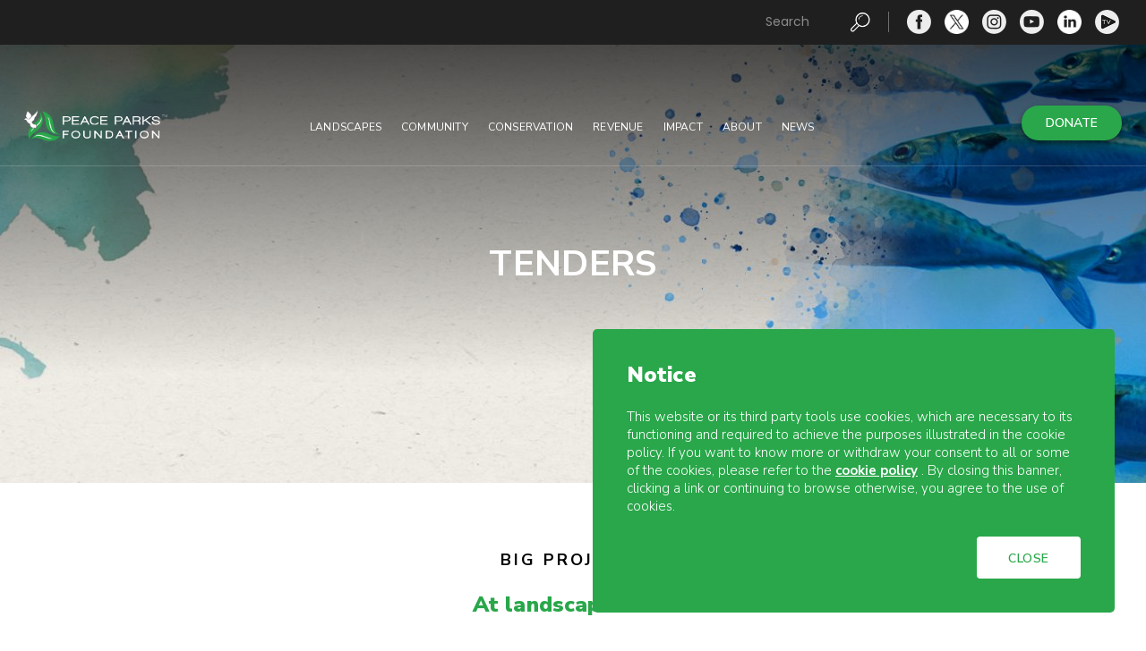

--- FILE ---
content_type: text/html; charset=UTF-8
request_url: https://www.peaceparks.org/about/tenders/
body_size: 10955
content:
<!DOCTYPE html>
<html dir="ltr" lang="en-ZA" prefix="og: https://ogp.me/ns#" class="no-js no-svg">
<head>
<meta charset="UTF-8">
<meta name="viewport" content="width=device-width, initial-scale=1">
<link rel="profile" href="http://gmpg.org/xfn/11">


		<!-- All in One SEO 4.9.1.1 - aioseo.com -->
	<meta name="description" content="BIG PROJECTS At landscape level Peace Parks Foundation works in large landscapes on cross border projects that effect many lives in a positive way. The following opportunities currently exist in the transfrontier conservation space:" />
	<meta name="robots" content="max-image-preview:large" />
	<link rel="canonical" href="https://www.peaceparks.org/about/tenders/" />
	<meta name="generator" content="All in One SEO (AIOSEO) 4.9.1.1" />
		<meta property="og:locale" content="en_US" />
		<meta property="og:site_name" content="Peace Parks Foundation - Nature Without Borders" />
		<meta property="og:type" content="article" />
		<meta property="og:title" content="Tenders - Peace Parks Foundation" />
		<meta property="og:description" content="BIG PROJECTS At landscape level Peace Parks Foundation works in large landscapes on cross border projects that effect many lives in a positive way. The following opportunities currently exist in the transfrontier conservation space:" />
		<meta property="og:url" content="https://www.peaceparks.org/about/tenders/" />
		<meta property="article:published_time" content="2018-07-25T14:25:58+00:00" />
		<meta property="article:modified_time" content="2024-10-04T14:10:54+00:00" />
		<meta name="twitter:card" content="summary_large_image" />
		<meta name="twitter:title" content="Tenders - Peace Parks Foundation" />
		<meta name="twitter:description" content="BIG PROJECTS At landscape level Peace Parks Foundation works in large landscapes on cross border projects that effect many lives in a positive way. The following opportunities currently exist in the transfrontier conservation space:" />
		<script type="application/ld+json" class="aioseo-schema">
			{"@context":"https:\/\/schema.org","@graph":[{"@type":"BreadcrumbList","@id":"https:\/\/www.peaceparks.org\/about\/tenders\/#breadcrumblist","itemListElement":[{"@type":"ListItem","@id":"https:\/\/www.peaceparks.org#listItem","position":1,"name":"Home","item":"https:\/\/www.peaceparks.org","nextItem":{"@type":"ListItem","@id":"https:\/\/www.peaceparks.org\/about\/#listItem","name":"About"}},{"@type":"ListItem","@id":"https:\/\/www.peaceparks.org\/about\/#listItem","position":2,"name":"About","item":"https:\/\/www.peaceparks.org\/about\/","nextItem":{"@type":"ListItem","@id":"https:\/\/www.peaceparks.org\/about\/tenders\/#listItem","name":"Tenders"},"previousItem":{"@type":"ListItem","@id":"https:\/\/www.peaceparks.org#listItem","name":"Home"}},{"@type":"ListItem","@id":"https:\/\/www.peaceparks.org\/about\/tenders\/#listItem","position":3,"name":"Tenders","previousItem":{"@type":"ListItem","@id":"https:\/\/www.peaceparks.org\/about\/#listItem","name":"About"}}]},{"@type":"Organization","@id":"https:\/\/www.peaceparks.org\/#organization","name":"Peace Parks Foundation","description":"Nature Without Borders","url":"https:\/\/www.peaceparks.org\/","logo":{"@type":"ImageObject","url":"https:\/\/www.peaceparks.org\/wp-content\/uploads\/2024\/11\/WhatsApp-Image-2024-11-19-at-15.16.46_40b71fd5.jpg","@id":"https:\/\/www.peaceparks.org\/about\/tenders\/#organizationLogo","width":1600,"height":577},"image":{"@id":"https:\/\/www.peaceparks.org\/about\/tenders\/#organizationLogo"}},{"@type":"WebPage","@id":"https:\/\/www.peaceparks.org\/about\/tenders\/#webpage","url":"https:\/\/www.peaceparks.org\/about\/tenders\/","name":"Tenders - Peace Parks Foundation","description":"BIG PROJECTS At landscape level Peace Parks Foundation works in large landscapes on cross border projects that effect many lives in a positive way. The following opportunities currently exist in the transfrontier conservation space:","inLanguage":"en-ZA","isPartOf":{"@id":"https:\/\/www.peaceparks.org\/#website"},"breadcrumb":{"@id":"https:\/\/www.peaceparks.org\/about\/tenders\/#breadcrumblist"},"image":{"@type":"ImageObject","url":"https:\/\/www.peaceparks.org\/wp-content\/uploads\/2024\/10\/about_team.jpg","@id":"https:\/\/www.peaceparks.org\/about\/tenders\/#mainImage","width":1960,"height":600},"primaryImageOfPage":{"@id":"https:\/\/www.peaceparks.org\/about\/tenders\/#mainImage"},"datePublished":"2018-07-25T16:25:58+02:00","dateModified":"2024-10-04T16:10:54+02:00"},{"@type":"WebSite","@id":"https:\/\/www.peaceparks.org\/#website","url":"https:\/\/www.peaceparks.org\/","name":"Peace Parks Foundation","description":"Nature Without Borders","inLanguage":"en-ZA","publisher":{"@id":"https:\/\/www.peaceparks.org\/#organization"}}]}
		</script>
		<!-- All in One SEO -->


	<!-- This site is optimized with the Yoast SEO plugin v26.5 - https://yoast.com/wordpress/plugins/seo/ -->
	<title>Tenders - Peace Parks Foundation</title>
	<link rel="canonical" href="https://www.peaceparks.org/about/tenders/" />
	<meta property="og:locale" content="en_US" />
	<meta property="og:type" content="article" />
	<meta property="og:title" content="Tenders - Peace Parks Foundation" />
	<meta property="og:description" content="BIG PROJECTS At landscape level Peace Parks Foundation works in large landscapes on cross border projects that effect many lives in a positive way. The following opportunities currently exist in the transfrontier conservation space:" />
	<meta property="og:url" content="https://www.peaceparks.org/about/tenders/" />
	<meta property="og:site_name" content="Peace Parks Foundation" />
	<meta property="article:publisher" content="https://www.facebook.com/peaceparksfoundation" />
	<meta property="article:modified_time" content="2024-10-04T14:10:54+00:00" />
	<meta property="og:image" content="https://www.peaceparks.org/wp-content/uploads/2018/08/Lubombo-44b.jpg" />
	<meta property="og:image:width" content="2100" />
	<meta property="og:image:height" content="1131" />
	<meta property="og:image:type" content="image/jpeg" />
	<meta name="twitter:card" content="summary_large_image" />
	<meta name="twitter:site" content="@Peace_Parks" />
	<script type="application/ld+json" class="yoast-schema-graph">{"@context":"https://schema.org","@graph":[{"@type":"WebPage","@id":"https://www.peaceparks.org/about/tenders/","url":"https://www.peaceparks.org/about/tenders/","name":"Tenders - Peace Parks Foundation","isPartOf":{"@id":"https://www.peaceparks.org/#website"},"primaryImageOfPage":{"@id":"https://www.peaceparks.org/about/tenders/#primaryimage"},"image":{"@id":"https://www.peaceparks.org/about/tenders/#primaryimage"},"thumbnailUrl":"https://www.peaceparks.org/wp-content/uploads/2024/10/about_team.jpg","datePublished":"2018-07-25T14:25:58+00:00","dateModified":"2024-10-04T14:10:54+00:00","breadcrumb":{"@id":"https://www.peaceparks.org/about/tenders/#breadcrumb"},"inLanguage":"en-ZA","potentialAction":[{"@type":"ReadAction","target":["https://www.peaceparks.org/about/tenders/"]}]},{"@type":"ImageObject","inLanguage":"en-ZA","@id":"https://www.peaceparks.org/about/tenders/#primaryimage","url":"https://www.peaceparks.org/wp-content/uploads/2024/10/about_team.jpg","contentUrl":"https://www.peaceparks.org/wp-content/uploads/2024/10/about_team.jpg","width":1960,"height":600},{"@type":"BreadcrumbList","@id":"https://www.peaceparks.org/about/tenders/#breadcrumb","itemListElement":[{"@type":"ListItem","position":1,"name":"Home","item":"https://www.peaceparks.org/"},{"@type":"ListItem","position":2,"name":"About","item":"https://www.peaceparks.org/about/"},{"@type":"ListItem","position":3,"name":"Tenders"}]},{"@type":"WebSite","@id":"https://www.peaceparks.org/#website","url":"https://www.peaceparks.org/","name":"Peace Parks Foundation","description":"Nature Without Borders","publisher":{"@id":"https://www.peaceparks.org/#organization"},"potentialAction":[{"@type":"SearchAction","target":{"@type":"EntryPoint","urlTemplate":"https://www.peaceparks.org/?s={search_term_string}"},"query-input":{"@type":"PropertyValueSpecification","valueRequired":true,"valueName":"search_term_string"}}],"inLanguage":"en-ZA"},{"@type":"Organization","@id":"https://www.peaceparks.org/#organization","name":"Peace Parks Foundation","url":"https://www.peaceparks.org/","logo":{"@type":"ImageObject","inLanguage":"en-ZA","@id":"https://www.peaceparks.org/#/schema/logo/image/","url":"https://www.peaceparks.org/wp-content/uploads/2024/11/WhatsApp-Image-2024-11-19-at-15.16.46_40b71fd5.jpg","contentUrl":"https://www.peaceparks.org/wp-content/uploads/2024/11/WhatsApp-Image-2024-11-19-at-15.16.46_40b71fd5.jpg","width":1600,"height":577,"caption":"Peace Parks Foundation"},"image":{"@id":"https://www.peaceparks.org/#/schema/logo/image/"},"sameAs":["https://www.facebook.com/peaceparksfoundation","https://x.com/Peace_Parks","https://www.instagram.com/peaceparks/","https://www.youtube.com/peaceparksdotorg"]}]}</script>
	<!-- / Yoast SEO plugin. -->


<link href="https://www.www.peaceparks.org/wp-includes/css/dist/block-library/style.css?ver=6.1.1" rel="prefetch" as="style" type="text/css"><link href="https://www.www.peaceparks.org/wp-content/plugins/custom-facebook-feed-pro/assets/css/cff-style.min.css?ver=4.3.3" rel="prefetch" as="style" type="text/css"><link href="https://www.www.peaceparks.org/wp-includes/css/dashicons.css?ver=6.1.1" rel="prefetch" as="style" type="text/css"><link href="https://www.www.peaceparks.org/wp-content/themes/peaceparks/assets/css/peaceparks.css?ver=1647333589" rel="prefetch" as="style" type="text/css"><link href="https://www.www.peaceparks.org/wp-includes/js/jquery/jquery.js?ver=3.6.1" rel="prefetch" as="script" type="text/javascript"><link href="https://platform.twitter.com/widgets.js?ver=6.1.1" rel="prefetch" as="script" type="text/javascript"><link href="https://www.www.peaceparks.org/wp-content/themes/peaceparks/assets/js/forms.js?ver=6.1.1" rel="prefetch" as="script" type="text/javascript"><link href="https://platform.twitter.com" rel="preconnect"><link href="https://www.googletagmanager.com" rel="preconnect"><link href="https://widget.tagembed.com" rel="preconnect"><link href="https://www.google.com" rel="preconnect"><link href="https://fonts.googleapis.com" rel="preconnect" crossorigin><link href="https://www.youtube.com" rel="preconnect"><link href="https://www.gstatic.com" rel="preconnect"><link href="https://connect.facebook.net" rel="preconnect"><link href="https://www.google-analytics.com" rel="preconnect"><link href="https://www.www.peaceparks.org/wp-content/plugins/social-wall/css/social-wall.min.css?ver=1.0.10" rel="prefetch" as="style" type="text/css"><link href="https://www.www.peaceparks.org/wp-includes/css/dashicons.css?ver=6.3.1" rel="prefetch" as="style" type="text/css"><link href="https://www.www.peaceparks.org/wp-includes/js/jquery/jquery.js?ver=3.7.0" rel="prefetch" as="script" type="text/javascript"><link href="https://www.www.peaceparks.org/wp-includes/js/jquery/jquery-migrate.js?ver=3.4.1" rel="prefetch" as="script" type="text/javascript"><link href="https://platform.twitter.com/widgets.js?ver=6.3.1" rel="prefetch" as="script" type="text/javascript"><link href="https://www.www.peaceparks.org/wp-content/themes/peaceparks/assets/js/owl.carousel.min.js?ver=6.3.1" rel="prefetch" as="script" type="text/javascript"><link href="https://www.www.peaceparks.org" rel="preconnect" as="style"><link rel="alternate" type="application/rss+xml" title="Peace Parks Foundation &raquo; Feed" href="https://www.peaceparks.org/feed/" />
<link rel="alternate" type="application/rss+xml" title="Peace Parks Foundation &raquo; Comments Feed" href="https://www.peaceparks.org/comments/feed/" />
<link rel="alternate" title="oEmbed (JSON)" type="application/json+oembed" href="https://www.peaceparks.org/wp-json/oembed/1.0/embed?url=https%3A%2F%2Fwww.peaceparks.org%2Fabout%2Ftenders%2F" />
<link rel="alternate" title="oEmbed (XML)" type="text/xml+oembed" href="https://www.peaceparks.org/wp-json/oembed/1.0/embed?url=https%3A%2F%2Fwww.peaceparks.org%2Fabout%2Ftenders%2F&#038;format=xml" />
<style id='wp-img-auto-sizes-contain-inline-css' type='text/css'>
img:is([sizes=auto i],[sizes^="auto," i]){contain-intrinsic-size:3000px 1500px}
/*# sourceURL=wp-img-auto-sizes-contain-inline-css */
</style>
<link rel='stylesheet' id='sbsw_styles-css' href='https://www.peaceparks.org/wp-content/plugins/social-wall/css/social-wall.min.css?ver=1.0.10' type='text/css' media='all' />
<style id='wp-emoji-styles-inline-css' type='text/css'>

	img.wp-smiley, img.emoji {
		display: inline !important;
		border: none !important;
		box-shadow: none !important;
		height: 1em !important;
		width: 1em !important;
		margin: 0 0.07em !important;
		vertical-align: -0.1em !important;
		background: none !important;
		padding: 0 !important;
	}
/*# sourceURL=wp-emoji-styles-inline-css */
</style>
<link rel='stylesheet' id='ctf_styles-css' href='https://www.peaceparks.org/wp-content/plugins/custom-twitter-feeds-pro/css/ctf-styles.min.css?ver=2.0.3' type='text/css' media='all' />
<link rel='stylesheet' id='cff-css' href='https://www.peaceparks.org/wp-content/plugins/custom-facebook-feed-pro/assets/css/cff-style.min.css?ver=4.5.1' type='text/css' media='all' />
<link rel='stylesheet' id='megamenu-css' href='https://www.peaceparks.org/wp-content/uploads/maxmegamenu/style.css?ver=6115a4' type='text/css' media='all' />
<link rel='stylesheet' id='dashicons-css' href='https://www.peaceparks.org/wp-includes/css/dashicons.min.css?ver=6.9' type='text/css' media='all' />
<link rel='stylesheet' id='pp_reset-css' href='https://www.peaceparks.org/wp-content/themes/peaceparks/assets/css/reset.css?ver=6.9' type='text/css' media='all' />
<link rel='stylesheet' id='owl_carousel_css-css' href='https://www.peaceparks.org/wp-content/themes/peaceparks/assets/css/owl.carousel.min.css?ver=6.9' type='text/css' media='all' />
<link rel='stylesheet' id='pp_styles-css' href='https://www.peaceparks.org/wp-content/themes/peaceparks/assets/css/peaceparks.css?ver=1762943964' type='text/css' media='all' />
<link rel='stylesheet' id='child-theme-style-css' href='https://www.peaceparks.org/wp-content/themes/peaceparks/assets/scss-new/child-theme.css?ver=1762944004' type='text/css' media='all' />
<script type="text/javascript" src="https://www.peaceparks.org/wp-includes/js/jquery/jquery.min.js?ver=3.7.1" id="jquery-core-js"></script>
<script type="text/javascript" src="https://www.peaceparks.org/wp-includes/js/jquery/jquery-migrate.min.js?ver=3.4.1" id="jquery-migrate-js"></script>
<script type="text/javascript" src="https://platform.twitter.com/widgets.js?ver=6.9" id="twitter_widgets_js-js"></script>
<script type="text/javascript" src="https://www.peaceparks.org/wp-content/themes/peaceparks/assets/js/owl.carousel.min.js?ver=6.9" id="owl_carousel-js"></script>
<script type="text/javascript" id="pp_functions-js-extra">
/* <![CDATA[ */
var home_settings = {"slider_autoplay":"yes","slider_transition_speed":"6000","slider_speed":"10000"};
//# sourceURL=pp_functions-js-extra
/* ]]> */
</script>
<script type="text/javascript" src="https://www.peaceparks.org/wp-content/themes/peaceparks/assets/js/functions.js?ver=6.9" id="pp_functions-js"></script>
<script type="text/javascript" id="pp_forms-js-extra">
/* <![CDATA[ */
var wp = {"ajaxUrl":"https://www.peaceparks.org/wp-admin/admin-ajax.php"};
//# sourceURL=pp_forms-js-extra
/* ]]> */
</script>
<script type="text/javascript" src="https://www.peaceparks.org/wp-content/themes/peaceparks/assets/js/forms.js?ver=1762944445" id="pp_forms-js"></script>
<script type="text/javascript" src="https://www.peaceparks.org/wp-content/themes/peaceparks/assets/js/site.js?ver=1647267494" id="site-js"></script>
<link rel="https://api.w.org/" href="https://www.peaceparks.org/wp-json/" /><link rel="alternate" title="JSON" type="application/json" href="https://www.peaceparks.org/wp-json/wp/v2/pages/344" /><link rel="EditURI" type="application/rsd+xml" title="RSD" href="https://www.peaceparks.org/xmlrpc.php?rsd" />
<meta name="generator" content="WordPress 6.9" />
<link rel='shortlink' href='https://www.peaceparks.org/?p=344' />
<!-- Custom Facebook Feed JS vars -->
<script type="text/javascript">
var cffsiteurl = "https://www.peaceparks.org/wp-content/plugins";
var cffajaxurl = "https://www.peaceparks.org/wp-admin/admin-ajax.php";


var cfflinkhashtags = "false";
</script>

        <script type="text/javascript">
            var jQueryMigrateHelperHasSentDowngrade = false;

			window.onerror = function( msg, url, line, col, error ) {
				// Break out early, do not processing if a downgrade reqeust was already sent.
				if ( jQueryMigrateHelperHasSentDowngrade ) {
					return true;
                }

				var xhr = new XMLHttpRequest();
				var nonce = 'af770e5d89';
				var jQueryFunctions = [
					'andSelf',
					'browser',
					'live',
					'boxModel',
					'support.boxModel',
					'size',
					'swap',
					'clean',
					'sub',
                ];
				var match_pattern = /\)\.(.+?) is not a function/;
                var erroredFunction = msg.match( match_pattern );

                // If there was no matching functions, do not try to downgrade.
                if ( null === erroredFunction || typeof erroredFunction !== 'object' || typeof erroredFunction[1] === "undefined" || -1 === jQueryFunctions.indexOf( erroredFunction[1] ) ) {
                    return true;
                }

                // Set that we've now attempted a downgrade request.
                jQueryMigrateHelperHasSentDowngrade = true;

				xhr.open( 'POST', 'https://www.peaceparks.org/wp-admin/admin-ajax.php' );
				xhr.setRequestHeader( 'Content-Type', 'application/x-www-form-urlencoded' );
				xhr.onload = function () {
					var response,
                        reload = false;

					if ( 200 === xhr.status ) {
                        try {
                        	response = JSON.parse( xhr.response );

                        	reload = response.data.reload;
                        } catch ( e ) {
                        	reload = false;
                        }
                    }

					// Automatically reload the page if a deprecation caused an automatic downgrade, ensure visitors get the best possible experience.
					if ( reload ) {
						location.reload();
                    }
				};

				xhr.send( encodeURI( 'action=jquery-migrate-downgrade-version&_wpnonce=' + nonce ) );

				// Suppress error alerts in older browsers
				return true;
			}
        </script>

		 <!-- Google tag (ga4) (gtag.js)  -->
 <script async src="https://www.googletagmanager.com/gtag/js?id=G-XVS660549S"></script>
    <script>
        window.dataLayer = window.dataLayer || [];
        function gtag(){dataLayer.push(arguments);}
        gtag('js', new Date());

        gtag('config', 'G-XVS660549S');
    </script>
 <link rel="icon" href="https://www.peaceparks.org/wp-content/uploads/2019/07/cropped-PPF_vertical_webicon-32x32.png" sizes="32x32" />
<link rel="icon" href="https://www.peaceparks.org/wp-content/uploads/2019/07/cropped-PPF_vertical_webicon-192x192.png" sizes="192x192" />
<link rel="apple-touch-icon" href="https://www.peaceparks.org/wp-content/uploads/2019/07/cropped-PPF_vertical_webicon-180x180.png" />
<meta name="msapplication-TileImage" content="https://www.peaceparks.org/wp-content/uploads/2019/07/cropped-PPF_vertical_webicon-270x270.png" />
		<style type="text/css" id="wp-custom-css">
			h6{
	font-weight: 400;
}		</style>
		<style type="text/css">/** Mega Menu CSS: fs **/</style>
    <!-- Global site tag (gtag.js) - Google Analytics --OLD GA--> 
    <!-- <script async src="https://www.googletagmanager.com/gtag/js?id=UA-25104065-1"></script>
    <script>
        window.dataLayer = window.dataLayer || [];
        function gtag(){dataLayer.push(arguments);}
        gtag('js', new Date());

        gtag('config', 'UA-25104065-1');
    </script> -->
</head>

<body class="wp-singular page-template page-template-tenders-template page-template-tenders-template-php page page-id-344 page-child parent-pageid-26 wp-theme-peaceparks mega-menu-main mega-menu-mega-menu">

<!-- <div id="header-php-custom" class="header-notice-desktop" style="font-family: 'Nunito Sans', sans-serif;background-color:#29a74a;padding:10px;display:block;text-align:center;color:white;height:auto;font-weight:600;z-index:100;position:relative;"><i class="icon icon-information" style="position: relative;margin-right:10px;"></i><a href="https://www.peaceparks.org/covid-19" style="text-decoration:underline;color:white!important;">Peace Parks Foundation's response to COVID-19 in southern Africa.</a></div> -->

<div id="eyebrow" class="clear">
    <div class="right-align clear">
        
<form method="get" class="search-form" action="https://www.peaceparks.org/">
    <div role="search">
        <label>
            <span class="screen-reader-text">Search Peace Parks Foundation</span>
            <input type="search" class="search-field" autocomplete="off" placeholder="Search" value="" name="s"/>
        </label>
        <button type="submit" class="search-submit clear"></button>
    </div>
</form>            <ul class="social-menu align-left">
                    <li><a href="https://www.facebook.com/peaceparksfoundation" target="_blank" class="facebook-icon"></a></li>
                    <li><a href="https://twitter.com/Peace_Parks" target="_blank" class="twitter-icon"></a></li>
                    <li><a href="https://www.instagram.com/peaceparks/" target="_blank" class="instagram-icon"></a></li>
                    <li><a href="https://www.youtube.com/peaceparksdotorg" target="_blank" class="youtube-icon"></a></li>
                    <li><a href="https://www.linkedin.com/company/peaceparksfoundation" target="_blank" class="linkedin-icon"></a></li>
                    <li><a href="https://www.peaceparkstv.com/" target="_blank" class="pptv-icon"></a></li>
            </ul>
    </div>
</div>
<div id="preload"></div>
<div id="header" class=" clear">
    <!-- <div id="header-php-custom" class="header-notice-mobile" style="font-family: 'Nunito Sans', sans-serif;background-color:#29a74a;padding:10px;display:block;text-align:center;color:white;height:auto;font-weight:600;z-index:100;position:relative;"><i class="icon icon-information" style="position: relative;margin-right:10px;"></i><a href="https://www.peaceparks.org/covid-19" style="text-decoration:underline;color:white!important;">Peace Parks Foundation's response to COVID-19 in southern Africa.</a></div> -->
    <a href="https://www.peaceparks.org/" id="site-logo" class="left-align">
        <img src="https://www.peaceparks.org/wp-content/themes/peaceparks/assets/images/logos/peaceparks-light.png" alt="Peace Parks Foundation" class="white-logo">
        <img src="https://www.peaceparks.org/wp-content/themes/peaceparks/assets/images/logos/peaceparks-dark.png" alt="Peace Parks Foundation" class="dark-logo">
    </a>
    <div class="mobile-menu-container">
        <div class="menu-main-container"><ul id="menu-main" class="menu"><li id="menu-item-836" class="menu-item menu-item-type-custom menu-item-object-custom menu-item-has-children menu-item-836"><a href="#">Landscapes</a>
<ul class="sub-menu">
	<li id="menu-item-279" class="menu-item menu-item-type-post_type menu-item-object-tfcas menu-item-has-children menu-item-279"><a href="https://www.peaceparks.org/tfcas/great-limpopo/">Great Limpopo</a>
	<ul class="sub-menu">
		<li id="menu-item-14022" class="menu-item menu-item-type-custom menu-item-object-custom menu-item-14022"><a href="https://www.peaceparks.org/parks/limpopo-national-park/">Limpopo National Park</a></li>
		<li id="menu-item-14023" class="menu-item menu-item-type-custom menu-item-object-custom menu-item-14023"><a href="https://www.peaceparks.org/parks/zinave-national-park/">Zinave National Park</a></li>
		<li id="menu-item-14024" class="menu-item menu-item-type-custom menu-item-object-custom menu-item-14024"><a href="https://www.peaceparks.org/parks/banhine-national-park/">Banhine National Park</a></li>
	</ul>
</li>
	<li id="menu-item-277" class="menu-item menu-item-type-post_type menu-item-object-tfcas menu-item-has-children menu-item-277"><a href="https://www.peaceparks.org/tfcas/kavango-zambezi/">Kavango Zambezi</a>
	<ul class="sub-menu">
		<li id="menu-item-14025" class="menu-item menu-item-type-custom menu-item-object-custom menu-item-14025"><a href="https://www.peaceparks.org/parks/simalaha-community-conservancy/">Simalaha Community Conservancy</a></li>
		<li id="menu-item-14026" class="menu-item menu-item-type-custom menu-item-object-custom menu-item-14026"><a href="https://www.peaceparks.org/parks/sioma-ngwezi-national-park/">Sioma Ngwezi National Park</a></li>
	</ul>
</li>
	<li id="menu-item-272" class="menu-item menu-item-type-post_type menu-item-object-tfcas menu-item-has-children menu-item-272"><a href="https://www.peaceparks.org/tfcas/lower-zambezi-mana-pools/">Lower Zambezi-Mana Pools</a>
	<ul class="sub-menu">
		<li id="menu-item-14027" class="menu-item menu-item-type-custom menu-item-object-custom menu-item-14027"><a href="https://www.peaceparks.org/parks/mana-pools/">Mana Pools National Park</a></li>
	</ul>
</li>
	<li id="menu-item-278" class="menu-item menu-item-type-post_type menu-item-object-tfcas menu-item-has-children menu-item-278"><a href="https://www.peaceparks.org/tfcas/lubombo/">Lubombo</a>
	<ul class="sub-menu">
		<li id="menu-item-14028" class="menu-item menu-item-type-custom menu-item-object-custom menu-item-14028"><a href="https://www.peaceparks.org/parks/maputo-special-reserve/">Maputo National Park</a></li>
		<li id="menu-item-14029" class="menu-item menu-item-type-custom menu-item-object-custom menu-item-14029"><a href="https://www.peaceparks.org/parks/tembe-elephant-park/">Tembe Elephant Park</a></li>
	</ul>
</li>
	<li id="menu-item-259" class="menu-item menu-item-type-post_type menu-item-object-tfcas menu-item-has-children menu-item-259"><a href="https://www.peaceparks.org/tfcas/malawi-zambia/">Malawi-Zambia</a>
	<ul class="sub-menu">
		<li id="menu-item-14030" class="menu-item menu-item-type-custom menu-item-object-custom menu-item-14030"><a href="https://www.peaceparks.org/parks/nyika-national-park/">Nyika National Park</a></li>
		<li id="menu-item-14031" class="menu-item menu-item-type-custom menu-item-object-custom menu-item-14031"><a href="https://www.peaceparks.org/parks/vwaza-marsh-wildlife-reserve/">Vwaza Marsh Wildlife Reserve</a></li>
	</ul>
</li>
</ul>
</li>
<li id="menu-item-835" class="menu-item menu-item-type-custom menu-item-object-custom menu-item-has-children menu-item-835"><a href="#">Community</a>
<ul class="sub-menu">
	<li id="menu-item-390" class="menu-item menu-item-type-post_type menu-item-object-page menu-item-390"><a href="https://www.peaceparks.org/how/community-development/">Implementation Programmes</a></li>
	<li id="menu-item-13004" class="menu-item menu-item-type-post_type menu-item-object-page menu-item-13004"><a href="https://www.peaceparks.org/h4h/">Herding for Health</a></li>
	<li id="menu-item-397" class="menu-item menu-item-type-post_type menu-item-object-page menu-item-397"><a href="https://www.peaceparks.org/sact/">SA College for Tourism</a></li>
	<li id="menu-item-396" class="menu-item menu-item-type-post_type menu-item-object-page menu-item-396"><a href="https://www.peaceparks.org/sawc/">Southern African Wildlife College</a></li>
</ul>
</li>
<li id="menu-item-14032" class="menu-item menu-item-type-custom menu-item-object-custom menu-item-has-children menu-item-14032"><a href="#">Conservation</a>
<ul class="sub-menu">
	<li id="menu-item-11073" class="menu-item menu-item-type-custom menu-item-object-custom menu-item-11073"><a href="https://www.peaceparks.org/restoration-in-africa/">Restoration in Africa</a></li>
	<li id="menu-item-3749" class="menu-item menu-item-type-post_type menu-item-object-page menu-item-3749"><a href="https://www.peaceparks.org/gis/">Geographical Information System Services</a></li>
	<li id="menu-item-14038" class="menu-item menu-item-type-post_type menu-item-object-page menu-item-14038"><a href="https://www.peaceparks.org/combatting-wildlife-crime/">Combatting Wildlife Crime</a></li>
	<li id="menu-item-14039" class="menu-item menu-item-type-post_type menu-item-object-page menu-item-14039"><a href="https://www.peaceparks.org/ecological-corridors/">Ecological Linkages</a></li>
</ul>
</li>
<li id="menu-item-837" class="menu-item menu-item-type-custom menu-item-object-custom menu-item-has-children menu-item-837"><a href="#">Revenue</a>
<ul class="sub-menu">
	<li id="menu-item-14046" class="menu-item menu-item-type-post_type menu-item-object-page menu-item-14046"><a href="https://www.peaceparks.org/innovative-conservation-finance/">Conservation Finance</a></li>
	<li id="menu-item-14047" class="menu-item menu-item-type-post_type menu-item-object-page menu-item-14047"><a href="https://www.peaceparks.org/tourism/">Tourism</a></li>
	<li id="menu-item-7907" class="menu-item menu-item-type-post_type menu-item-object-page menu-item-7907"><a href="https://www.peaceparks.org/about/donors-and-partners/">Donors and Partners</a></li>
	<li id="menu-item-282" class="menu-item menu-item-type-post_type menu-item-object-page menu-item-has-children menu-item-282"><a href="https://www.peaceparks.org/getinvolved/">How You Can Help</a>
	<ul class="sub-menu">
		<li id="menu-item-15968" class="menu-item menu-item-type-custom menu-item-object-custom menu-item-15968"><a target="_blank" href="https://buy.stripe.com/8wM7uc1XN7Y26IwcMQ">Donate Online</a></li>
		<li id="menu-item-14868" class="menu-item menu-item-type-post_type menu-item-object-page menu-item-14868"><a href="https://www.peaceparks.org/make-a-direct-transfer/">Make a Direct Transfer</a></li>
		<li id="menu-item-209" class="menu-item menu-item-type-post_type menu-item-object-page menu-item-209"><a href="https://www.peaceparks.org/club/">Peace Parks Club</a></li>
		<li id="menu-item-3111" class="menu-item menu-item-type-post_type menu-item-object-page menu-item-3111"><a href="https://www.peaceparks.org/get-involved/club-21/">Club 21</a></li>
		<li id="menu-item-17190" class="menu-item menu-item-type-post_type menu-item-object-page menu-item-17190"><a href="https://www.peaceparks.org/flood-emergency-mozambique/">Flooding Emergency – Mozambique</a></li>
	</ul>
</li>
	<li id="menu-item-16985" class="menu-item menu-item-type-post_type menu-item-object-page menu-item-16985"><a href="https://www.peaceparks.org/leave-a-legacy-of-real-impact/">Leave a Legacy</a></li>
</ul>
</li>
<li id="menu-item-14019" class="menu-item menu-item-type-custom menu-item-object-custom menu-item-has-children menu-item-14019"><a href="https://www.peaceparks.org/impact-areas/">Impact</a>
<ul class="sub-menu">
	<li id="menu-item-14075" class="menu-item menu-item-type-post_type menu-item-object-page menu-item-14075"><a href="https://www.peaceparks.org/biodiversity-protection-and-restoration/">Biodiversity</a></li>
	<li id="menu-item-14074" class="menu-item menu-item-type-post_type menu-item-object-page menu-item-14074"><a href="https://www.peaceparks.org/climate-change-adaptation-and-mitigation/">Climate</a></li>
	<li id="menu-item-14073" class="menu-item menu-item-type-post_type menu-item-object-page menu-item-14073"><a href="https://www.peaceparks.org/improved-water-quality-and-security/">Water</a></li>
	<li id="menu-item-14072" class="menu-item menu-item-type-post_type menu-item-object-page menu-item-14072"><a href="https://www.peaceparks.org/sustainable-livlihoods/">Livelihoods</a></li>
	<li id="menu-item-14071" class="menu-item menu-item-type-post_type menu-item-object-page menu-item-14071"><a href="https://www.peaceparks.org/reduced-fragility-conflict-violence/">Peace</a></li>
	<li id="menu-item-14070" class="menu-item menu-item-type-post_type menu-item-object-page menu-item-14070"><a href="https://www.peaceparks.org/gender-equity/">Gender</a></li>
	<li id="menu-item-14069" class="menu-item menu-item-type-post_type menu-item-object-page menu-item-14069"><a href="https://www.peaceparks.org/improved-health/">Health</a></li>
	<li id="menu-item-14068" class="menu-item menu-item-type-post_type menu-item-object-page menu-item-14068"><a href="https://www.peaceparks.org/employment/">Employment</a></li>
	<li id="menu-item-14067" class="menu-item menu-item-type-post_type menu-item-object-page menu-item-14067"><a href="https://www.peaceparks.org/financial-sustainability/">Sustainability</a></li>
</ul>
</li>
<li id="menu-item-834" class="menu-item menu-item-type-custom menu-item-object-custom current-menu-ancestor menu-item-has-children menu-item-834"><a href="#">About</a>
<ul class="sub-menu">
	<li id="menu-item-313" class="menu-item menu-item-type-post_type menu-item-object-page menu-item-313"><a href="https://www.peaceparks.org/about/the-dream/">The Vision</a></li>
	<li id="menu-item-123" class="menu-item menu-item-type-post_type menu-item-object-page menu-item-123"><a href="https://www.peaceparks.org/about/our-journey/">Our Journey</a></li>
	<li id="menu-item-143" class="menu-item menu-item-type-post_type menu-item-object-page menu-item-has-children menu-item-143"><a href="https://www.peaceparks.org/about/ppf-international/">Peace Parks International</a>
	<ul class="sub-menu">
		<li id="menu-item-161" class="menu-item menu-item-type-post_type menu-item-object-page menu-item-161"><a href="https://www.peaceparks.org/about/ppf-international/germany/">Germany</a></li>
		<li id="menu-item-160" class="menu-item menu-item-type-post_type menu-item-object-page menu-item-160"><a href="https://www.peaceparks.org/about/ppf-international/sweden/">Sweden</a></li>
		<li id="menu-item-162" class="menu-item menu-item-type-post_type menu-item-object-page menu-item-162"><a href="https://www.peaceparks.org/about/ppf-international/switzerland/">Switzerland</a></li>
		<li id="menu-item-159" class="menu-item menu-item-type-post_type menu-item-object-page menu-item-159"><a href="https://www.peaceparks.org/about/ppf-international/netherlands/">The Netherlands</a></li>
		<li id="menu-item-158" class="menu-item menu-item-type-post_type menu-item-object-page menu-item-158"><a href="https://www.peaceparks.org/about/ppf-international/uk/">United Kingdom</a></li>
		<li id="menu-item-157" class="menu-item menu-item-type-post_type menu-item-object-page menu-item-157"><a href="https://www.peaceparks.org/about/ppf-international/usa/">United States of America</a></li>
	</ul>
</li>
	<li id="menu-item-341" class="menu-item menu-item-type-post_type menu-item-object-page menu-item-341"><a href="https://www.peaceparks.org/about/publications/">Publications</a></li>
	<li id="menu-item-7908" class="menu-item menu-item-type-post_type menu-item-object-page menu-item-7908"><a href="https://www.peaceparks.org/about/donors-and-partners/">Donors and Partners</a></li>
	<li id="menu-item-14033" class="menu-item menu-item-type-custom menu-item-object-custom current-menu-ancestor current-menu-parent menu-item-has-children menu-item-14033"><a href="#">People</a>
	<ul class="sub-menu">
		<li id="menu-item-140" class="menu-item menu-item-type-post_type menu-item-object-page menu-item-140"><a href="https://www.peaceparks.org/about/team/">The Team</a></li>
		<li id="menu-item-14638" class="menu-item menu-item-type-post_type menu-item-object-page menu-item-14638"><a href="https://www.peaceparks.org/diversity-and-inclusion-2/">Diversity and Inclusion</a></li>
		<li id="menu-item-14643" class="menu-item menu-item-type-post_type menu-item-object-page menu-item-14643"><a href="https://www.peaceparks.org/employee-benefits/">Employee Benefits</a></li>
		<li id="menu-item-346" class="menu-item menu-item-type-post_type menu-item-object-page current-menu-item page_item page-item-344 current_page_item menu-item-346"><a href="https://www.peaceparks.org/about/tenders/" aria-current="page">Tenders</a></li>
	</ul>
</li>
	<li id="menu-item-16443" class="menu-item menu-item-type-custom menu-item-object-custom menu-item-16443"><a href="https://peaceparksjobs.mcidirecthire.com/">Careers</a></li>
	<li id="menu-item-40" class="menu-item menu-item-type-post_type menu-item-object-page menu-item-40"><a href="https://www.peaceparks.org/contact/">Contact us</a></li>
</ul>
</li>
<li id="menu-item-64" class="menu-item menu-item-type-custom menu-item-object-custom menu-item-has-children menu-item-64"><a href="#">News</a>
<ul class="sub-menu">
	<li id="menu-item-41" class="menu-item menu-item-type-post_type menu-item-object-page menu-item-41"><a href="https://www.peaceparks.org/our-stories/">Our Stories</a></li>
	<li id="menu-item-16253" class="menu-item menu-item-type-custom menu-item-object-custom menu-item-16253"><a href="https://www.peaceparks.org/category/ceo_blog/">CEO Blog</a></li>
	<li id="menu-item-16393" class="menu-item menu-item-type-custom menu-item-object-custom menu-item-16393"><a href="https://www.peaceparks.org/category/in-conversation/">In Conversation</a></li>
	<li id="menu-item-9731" class="menu-item menu-item-type-custom menu-item-object-custom menu-item-9731"><a target="_blank" href="https://www.peaceparkstv.com/">Peace Parks TV</a></li>
	<li id="menu-item-7107" class="menu-item menu-item-type-post_type menu-item-object-page menu-item-7107"><a href="https://www.peaceparks.org/about/publications/">Publications</a></li>
</ul>
</li>
</ul></div>        <div class="mobile-social-menu-container right-align">
                <ul class="social-menu align-left">
                    <li><a href="https://www.facebook.com/peaceparksfoundation" target="_blank" class="facebook-icon"></a></li>
                    <li><a href="https://twitter.com/Peace_Parks" target="_blank" class="twitter-icon"></a></li>
                    <li><a href="https://www.instagram.com/peaceparks/" target="_blank" class="instagram-icon"></a></li>
                    <li><a href="https://www.youtube.com/peaceparksdotorg" target="_blank" class="youtube-icon"></a></li>
                    <li><a href="https://www.linkedin.com/company/peaceparksfoundation" target="_blank" class="linkedin-icon"></a></li>
                    <li><a href="https://www.peaceparkstv.com/" target="_blank" class="pptv-icon"></a></li>
            </ul>
            <a href="https://buy.stripe.com/8wM7uc1XN7Y26IwcMQ" class="btn donate right-align" target="_blank">DONATE</a>        </div>
    </div>
    <div class="mobile-triggers">
        <a href="search" class="search-trigger"></a>
        <a href="menu" class="burger-menu"></a>
    </div>
    <form method="get" class="mobile-search-form" action="https://www.peaceparks.org/">
        <div role="search" class="clear">
            <label>
                <span class="screen-reader-text">Search</span>
                <input type="search" class="search-field" placeholder="Search site" value="" name="s"/>
            </label>
            <button type="submit" class="search-submit"></button>
        </div>
    </form>
</div>
    <!-- Default Page Header: Start -->
    <div id="ppf-page-header">
                    <div class="ppf-page-header-image" data-preload="https://www.peaceparks.org/wp-content/uploads/2024/10/about_team-1920x490.jpg" style="background-image: url('https://www.peaceparks.org/wp-content/uploads/2024/10/about_team-1920x490.jpg');"></div>
                <div class="content-area">
            <h1>Tenders</h1>
        </div>
    </div>
    <!-- Default Page Header: End -->

    <!-- Default Main Content Area: Start -->
    <div class="ppf-page-content">
        <div class="content-area">
            <h4 style="text-align: center; letter-spacing: 3px;">BIG PROJECTS</h4>
<h3 style="text-align: center;"><span style="color: #29a74a;">At landscape level</span></h3>
<p>Peace Parks Foundation works in large landscapes on cross border projects that effect many lives in a positive way. </p>
<p>The following opportunities currently exist in the transfrontier conservation space:</p>

            <!-- PPF International Children: Start -->
                        <p>No Tenders available at this stage.</p>
                        <!-- PPF International Children: End -->
        </div>
    </div>
    <!-- Default Main Content Area: End -->



<div id="ppf-cookie-notification">
    <h3>Notice</h3>
    <p>
        This website or its third party tools use cookies, which are necessary to its functioning and required to achieve the purposes illustrated in the cookie policy. If you want to know more or withdraw your consent to all or some of the cookies, please refer to the         <a href="https://www.peaceparks.org/cookie-policy/">cookie policy</a>
        . By closing this banner, clicking a link or continuing to browse otherwise, you agree to the use of cookies.    </p>
    <div class="shortcode-button-holder right">
        <a href="" class="btn invert">CLOSE</a>
    </div>
</div>
<div id="footer">
    <div class="content-area clear">
        <div class="column">
            <div class="widget_nav_menu"><h4>ABOUT US</h4><div class="menu-footer-menu-1-container"><ul id="menu-footer-menu-1" class="menu"><li id="menu-item-3891" class="menu-item menu-item-type-post_type menu-item-object-page menu-item-3891"><a href="https://www.peaceparks.org/about/the-dream/">The Vision</a></li>
<li id="menu-item-15069" class="menu-item menu-item-type-post_type menu-item-object-page menu-item-15069"><a href="https://www.peaceparks.org/about/our-journey/">Our Journey</a></li>
<li id="menu-item-402" class="menu-item menu-item-type-post_type menu-item-object-page menu-item-402"><a href="https://www.peaceparks.org/our-stories/">Breaking News</a></li>
<li id="menu-item-401" class="menu-item menu-item-type-post_type menu-item-object-page menu-item-401"><a href="https://www.peaceparks.org/contact/">Reach out to us</a></li>
<li id="menu-item-400" class="menu-item menu-item-type-post_type menu-item-object-page menu-item-400"><a href="https://www.peaceparks.org/about/ppf-international/">Peace Parks International</a></li>
<li id="menu-item-9732" class="menu-item menu-item-type-custom menu-item-object-custom menu-item-9732"><a target="_blank" href="https://www.peaceparkstv.com/">Peace Parks TV</a></li>
</ul></div></div>            <div class="widget_nav_menu"><h4>ENGAGE</h4><div class="menu-footer-menu-2-container"><ul id="menu-footer-menu-2" class="menu"><li id="menu-item-403" class="menu-item menu-item-type-post_type menu-item-object-page menu-item-403"><a href="https://www.peaceparks.org/getinvolved/">Get Involved</a></li>
<li id="menu-item-404" class="menu-item menu-item-type-post_type menu-item-object-page menu-item-404"><a href="https://www.peaceparks.org/legacy-society/">Leave a Legacy</a></li>
<li id="menu-item-405" class="menu-item menu-item-type-post_type menu-item-object-page menu-item-405"><a href="https://www.peaceparks.org/club/">Become a Club Member</a></li>
</ul></div></div>        </div>
        <div class="column">
            <div class="widget_nav_menu"><h4>OUR WORK</h4><div class="menu-footer-menu-3-container"><ul id="menu-footer-menu-3" class="menu"><li id="menu-item-15536" class="menu-item menu-item-type-custom menu-item-object-custom menu-item-15536"><a href="https://www.peaceparks.org/how/community-development/">Community</a></li>
<li id="menu-item-15537" class="menu-item menu-item-type-custom menu-item-object-custom menu-item-15537"><a href="https://www.peaceparks.org/rewilding-africa/">Conservation</a></li>
<li id="menu-item-15538" class="menu-item menu-item-type-custom menu-item-object-custom menu-item-15538"><a href="https://www.peaceparks.org/innovative-conservation-finance/">Revenue</a></li>
</ul></div></div>        </div>
        <div class="column">
            <div class="widget_nav_menu"><h4>TFCAs</h4><div class="menu-footer-menu-4-container"><ul id="menu-footer-menu-4" class="menu"><li id="menu-item-425" class="menu-item menu-item-type-post_type menu-item-object-tfcas menu-item-425"><a href="https://www.peaceparks.org/tfcas/great-limpopo/">Great Limpopo</a></li>
<li id="menu-item-424" class="menu-item menu-item-type-post_type menu-item-object-tfcas menu-item-424"><a href="https://www.peaceparks.org/tfcas/lubombo/">Lubombo</a></li>
<li id="menu-item-423" class="menu-item menu-item-type-post_type menu-item-object-tfcas menu-item-423"><a href="https://www.peaceparks.org/tfcas/kavango-zambezi/">Kavango Zambezi</a></li>
<li id="menu-item-426" class="menu-item menu-item-type-post_type menu-item-object-tfcas menu-item-426"><a href="https://www.peaceparks.org/tfcas/malawi-zambia/">Malawi-Zambia</a></li>
<li id="menu-item-418" class="menu-item menu-item-type-post_type menu-item-object-tfcas menu-item-418"><a href="https://www.peaceparks.org/tfcas/lower-zambezi-mana-pools/">Lower Zambezi-Mana Pools</a></li>
</ul></div></div>        </div>
        <div class="column">
            <div class="widget_text">			<div class="textwidget"><p><a href="https://www.ngosource.org/about-equivalency-determination-on-file-badge" target="_blank" rel="noopener"><img loading="lazy" decoding="async" class="alignnone size-medium wp-image-17102" src="https://www.peaceparks.org/wp-content/uploads/2026/01/NGO-300x150.png" alt="" width="300" height="150" srcset="https://www.peaceparks.org/wp-content/uploads/2026/01/NGO-300x150.png 300w, https://www.peaceparks.org/wp-content/uploads/2026/01/NGO-768x384.png 768w, https://www.peaceparks.org/wp-content/uploads/2026/01/NGO.png 1000w" sizes="auto, (max-width: 300px) 100vw, 300px" /></a></p>
</div>
		</div>        </div>
    </div>
</div>
<div id="toe">
    <div class="content-area clear">
        <p class="left-align">
            <a href="https://www.peaceparks.org/privacy-policy/">Privacy Policy</a>
            &nbsp; &nbsp;
            <a href="https://www.peaceparks.org/terms-of-use/">Terms of Use</a>
            &nbsp; &nbsp;
            <a href="https://www.peaceparks.org/cookie-policy/">Cookie Policy</a>
            &nbsp; &nbsp;
            <span>
                Reg no: 1997/004896/08                &nbsp; &nbsp;
                NPO: 005-294                &nbsp; &nbsp;
                PBO: 130003729            </span>
        </p>
        <a href="https://buy.stripe.com/8wM7uc1XN7Y26IwcMQ" class="btn donate right-align" target="_blank">DONATE</a>    </div>
</div>

<script type="speculationrules">
{"prefetch":[{"source":"document","where":{"and":[{"href_matches":"/*"},{"not":{"href_matches":["/wp-*.php","/wp-admin/*","/wp-content/uploads/*","/wp-content/*","/wp-content/plugins/*","/wp-content/themes/peaceparks/*","/*\\?(.+)"]}},{"not":{"selector_matches":"a[rel~=\"nofollow\"]"}},{"not":{"selector_matches":".no-prefetch, .no-prefetch a"}}]},"eagerness":"conservative"}]}
</script>
<!-- Social Wall JS -->
<script type="text/javascript">

</script>
<script type="text/javascript" src="https://widget.tagembed.com/embed.min.js?ver=6.7" id="__tagembed__embbedJs-js"></script>
<script type="module"  src="https://www.peaceparks.org/wp-content/plugins/all-in-one-seo-pack/dist/Lite/assets/table-of-contents.95d0dfce.js?ver=4.9.1.1" id="aioseo/js/src/vue/standalone/blocks/table-of-contents/frontend.js-js"></script>
<script type="text/javascript" id="cffscripts-js-extra">
/* <![CDATA[ */
var cffOptions = {"placeholder":"https://www.peaceparks.org/wp-content/plugins/custom-facebook-feed-pro/assets/img/placeholder.png","resized_url":"https://www.peaceparks.org/wp-content/uploads/sb-facebook-feed-images/","nonce":"6cc35656ab"};
//# sourceURL=cffscripts-js-extra
/* ]]> */
</script>
<script type="text/javascript" src="https://www.peaceparks.org/wp-content/plugins/custom-facebook-feed-pro/assets/js/cff-scripts.min.js?ver=4.5.1" id="cffscripts-js"></script>
<script type="text/javascript" src="https://www.peaceparks.org/wp-includes/js/hoverIntent.min.js?ver=1.10.2" id="hoverIntent-js"></script>
<script type="text/javascript" src="https://www.peaceparks.org/wp-content/plugins/megamenu/js/maxmegamenu.js?ver=3.6.2" id="megamenu-js"></script>
<script id="wp-emoji-settings" type="application/json">
{"baseUrl":"https://s.w.org/images/core/emoji/17.0.2/72x72/","ext":".png","svgUrl":"https://s.w.org/images/core/emoji/17.0.2/svg/","svgExt":".svg","source":{"concatemoji":"https://www.peaceparks.org/wp-includes/js/wp-emoji-release.min.js?ver=6.9"}}
</script>
<script type="module">
/* <![CDATA[ */
/*! This file is auto-generated */
const a=JSON.parse(document.getElementById("wp-emoji-settings").textContent),o=(window._wpemojiSettings=a,"wpEmojiSettingsSupports"),s=["flag","emoji"];function i(e){try{var t={supportTests:e,timestamp:(new Date).valueOf()};sessionStorage.setItem(o,JSON.stringify(t))}catch(e){}}function c(e,t,n){e.clearRect(0,0,e.canvas.width,e.canvas.height),e.fillText(t,0,0);t=new Uint32Array(e.getImageData(0,0,e.canvas.width,e.canvas.height).data);e.clearRect(0,0,e.canvas.width,e.canvas.height),e.fillText(n,0,0);const a=new Uint32Array(e.getImageData(0,0,e.canvas.width,e.canvas.height).data);return t.every((e,t)=>e===a[t])}function p(e,t){e.clearRect(0,0,e.canvas.width,e.canvas.height),e.fillText(t,0,0);var n=e.getImageData(16,16,1,1);for(let e=0;e<n.data.length;e++)if(0!==n.data[e])return!1;return!0}function u(e,t,n,a){switch(t){case"flag":return n(e,"\ud83c\udff3\ufe0f\u200d\u26a7\ufe0f","\ud83c\udff3\ufe0f\u200b\u26a7\ufe0f")?!1:!n(e,"\ud83c\udde8\ud83c\uddf6","\ud83c\udde8\u200b\ud83c\uddf6")&&!n(e,"\ud83c\udff4\udb40\udc67\udb40\udc62\udb40\udc65\udb40\udc6e\udb40\udc67\udb40\udc7f","\ud83c\udff4\u200b\udb40\udc67\u200b\udb40\udc62\u200b\udb40\udc65\u200b\udb40\udc6e\u200b\udb40\udc67\u200b\udb40\udc7f");case"emoji":return!a(e,"\ud83e\u1fac8")}return!1}function f(e,t,n,a){let r;const o=(r="undefined"!=typeof WorkerGlobalScope&&self instanceof WorkerGlobalScope?new OffscreenCanvas(300,150):document.createElement("canvas")).getContext("2d",{willReadFrequently:!0}),s=(o.textBaseline="top",o.font="600 32px Arial",{});return e.forEach(e=>{s[e]=t(o,e,n,a)}),s}function r(e){var t=document.createElement("script");t.src=e,t.defer=!0,document.head.appendChild(t)}a.supports={everything:!0,everythingExceptFlag:!0},new Promise(t=>{let n=function(){try{var e=JSON.parse(sessionStorage.getItem(o));if("object"==typeof e&&"number"==typeof e.timestamp&&(new Date).valueOf()<e.timestamp+604800&&"object"==typeof e.supportTests)return e.supportTests}catch(e){}return null}();if(!n){if("undefined"!=typeof Worker&&"undefined"!=typeof OffscreenCanvas&&"undefined"!=typeof URL&&URL.createObjectURL&&"undefined"!=typeof Blob)try{var e="postMessage("+f.toString()+"("+[JSON.stringify(s),u.toString(),c.toString(),p.toString()].join(",")+"));",a=new Blob([e],{type:"text/javascript"});const r=new Worker(URL.createObjectURL(a),{name:"wpTestEmojiSupports"});return void(r.onmessage=e=>{i(n=e.data),r.terminate(),t(n)})}catch(e){}i(n=f(s,u,c,p))}t(n)}).then(e=>{for(const n in e)a.supports[n]=e[n],a.supports.everything=a.supports.everything&&a.supports[n],"flag"!==n&&(a.supports.everythingExceptFlag=a.supports.everythingExceptFlag&&a.supports[n]);var t;a.supports.everythingExceptFlag=a.supports.everythingExceptFlag&&!a.supports.flag,a.supports.everything||((t=a.source||{}).concatemoji?r(t.concatemoji):t.wpemoji&&t.twemoji&&(r(t.twemoji),r(t.wpemoji)))});
//# sourceURL=https://www.peaceparks.org/wp-includes/js/wp-emoji-loader.min.js
/* ]]> */
</script>
<script src="https://www.google.com/recaptcha/api.js?onload=onloadCallback&render=explicit" async defer></script>
</body>
</html>
<!--
Performance optimized by W3 Total Cache. Learn more: https://www.boldgrid.com/w3-total-cache/?utm_source=w3tc&utm_medium=footer_comment&utm_campaign=free_plugin

Page Caching using Disk: Enhanced 

Served from: www.peaceparks.org @ 2026-01-24 17:38:32 by W3 Total Cache
-->

--- FILE ---
content_type: text/css
request_url: https://www.peaceparks.org/wp-content/themes/peaceparks/assets/css/reset.css?ver=6.9
body_size: 532
content:
html, body, div, span, object, iframe,
h1, h2, h3, h4, h5, h6, p, blockquote, pre,
abbr, address, cite, code,
del, dfn, em, img, ins, kbd, q, samp,
small, strong, sub, sup, var,
b, i,
dl, dt, dd, ol, ul, li,
fieldset, form, label, legend,
table, caption, tbody, tfoot, thead, tr, th, td,
article, aside, canvas, details, figcaption, figure,
footer, header, hgroup, menu, nav, section, summary,
time, mark, audio, video {
    margin:0;
    padding:0;
    border:0;
    outline:0;
    font-size:100%;
    vertical-align:baseline;
    background:transparent;
}

article,aside,details,figcaption,figure,
footer,header,hgroup,menu,nav,section {
    display:block;
}

input, select {
    vertical-align:middle;
}
input, select, textarea, button {
    -webkit-appearance: none;
    -moz-appearance: none;
    appearance: none;
    margin: 0;
    padding: 0;
    border: none;
    outline: none;
}

img {
    max-width: 100%;
    height: auto;
    display: block;
}
a, button, label {
    text-decoration: none;
    -webkit-tap-highlight-color: transparent;
}
button {
    cursor: pointer;
}

--- FILE ---
content_type: text/css
request_url: https://www.peaceparks.org/wp-content/themes/peaceparks/assets/scss-new/child-theme.css?ver=1762944004
body_size: 4070
content:
/*# CUSTOM */
.page-id-280 ul.ppf-page-links > li:first-child {
  display: none !important;
}
.d-none {
  display: none !important;
}
.page-id-38 .ppf-page-content .ppf-contact-column-3 {
  width: 50%;
}
#ppf-page-header.full {
  height: calc(100vh - 92px);
}
#ppf-page-header > .ppf-page-header-video {
  overflow: hidden;
}
#ppf-page-header .ppf-page-header-video video {
  left: 50%;
  transform: translateX(-50%);
}
@media screen and (min-width: 1025px) {
  #header {
    top: 94px;
  }
  .header-notice-mobile {
    display: none !important;
  }
}
@media screen and (max-width: 1024px) {
  .header-notice-desktop {
    display: none !important;
  }
  .header-notice-mobile {
    margin-left: -27px;
    margin-right: -27px;
  }
  #header {
    height: auto;
    padding-bottom: 22px;
  }
  #header .mobile-menu-container {
    top: 100%;
  }
  #header .mobile-menu-container .btn.donate {
    float: none !important;
  }
  #ppf-page-header {
    /*margin-top: 120px;*/
  }
}
/* Donors Page */
.content-section .ppf-donors-and-partners .ppf-donor-partner .meta-icons, .ppf-donors-partners-section .ppf-donor-partner .meta-icons {
  position: absolute;
  bottom: 8px;
  right: 15px;
  text-align: right;
}
.content-section .ppf-donors-and-partners .ppf-donor-partner .ppf-donor-partner-cat-icon, .ppf-donors-partners-section .ppf-donor-partner .ppf-donor-partner-cat-icon {
  content: "";
  background-position: center;
  background-repeat: no-repeat;
  background-size: contain;
  width: 18px;
  height: 18px;
  border-radius: 50%;
  background-color: #b3b3b3;
  color: #fff;
  font-family: "Nunito Sans", sans-serif;
  font-weight: 600;
  font-size: 10px;
  line-height: 48px;
  text-transform: capitalize;
  display: inline-block;
  margin-left: 1px;
  border: 4px solid #b3b3b3;
}
.content-section .ppf-donors-and-partners .ppf-donor-partner .icon-donor, .ppf-donors-partners-section .ppf-donor-partner .icon-donor {
  background-image: url("../images/icons/donor.svg");
}
.content-section .ppf-donors-and-partners .ppf-donor-partner .icon-partner, .ppf-donors-partners-section .ppf-donor-partner .icon-partner {
  /*background-image: url('../images/icons/partner.svg');*/
  background-image: url("../images/icons/partner-alt.svg");
}
.content-section .ppf-donors-and-partners .ppf-donor-partner.cat-alt .icon-partner, .ppf-donors-partners-section .ppf-donor-partner.cat-alt .icon-partner {
  background-image: url("../images/icons/partner.svg");
}
.list-legend {
  display: flex;
  -webkit-box-pack: center;
  -ms-flex-pack: center;
  justify-content: center;
  top: -30px;
  position: relative;
}
.list-legend .item {
  font-weight: bold;
  display: flex;
  align-items: center;
  margin: 0 15px;
}
.list-legend .item:before {
  content: "";
  background-position: center;
  background-repeat: no-repeat;
  background-size: contain;
  width: 18px;
  height: 18px;
  border-radius: 50%;
  background-color: #b3b3b3;
  color: #fff;
  font-family: "Nunito Sans", sans-serif;
  font-weight: 600;
  font-size: 10px;
  line-height: 48px;
  text-transform: capitalize;
  display: inline-block;
  margin-left: 1px;
  border: 4px solid #b3b3b3;
  margin-right: 10px;
}
.list-legend .item.donor:before {
  background-image: url("../images/icons/donor.svg");
}
.list-legend .item.partner:before {
  background-image: url("../images/icons/partner-alt.svg");
}
.list-legend .item .title {
  font-family: "Nunito Sans", sans-serif;
  color: #b3b3b3;
  font-weight: 700;
}
@media screen and (max-width: 1024px) {
  .list-legend {
    top: 0;
  }
}
/* END - Donors Page */
/*
breaks js calc height
.custom-column{
height:100%!important;
}*/
/* College Template */
.page-template-college-template #ppf-page-header .content-area {
  text-align: center;
}
.page-template-college-template #ppf-page-header .content-area .logo {
  margin-left: auto;
  margin-right: auto;
}
@media (max-width: 640px) {
  .page-template-college-template #ppf-page-header {
    margin-top: 130px;
  }
}
/* Club page */
.ppf-membership-container .membership .content p.amount {
  color: #29a74a;
  font-weight: 800;
  font-size: 16px;
}
/* #eyebrow{
  display:none;
} */
.social-menu li a.pptv-icon {
  background: url(../images/social/peace-parks-tv-icon-website_grey.png) no-repeat center;
  background-size: 27px;
  height: 27px;
  transition: top 0.25s;
  /* display:none; */
}
.social-menu li a.pptv-icon:hover {
  background: url(../images/social/peace-parks-tv-icon-website_greensmall.png) no-repeat center;
  background-size: 27px;
  height: 27px;
}
#read-more-container {
  text-align: center;
}
#donate-form .ppf-donate-to-container label, #donate-form .ppf-donate-amount-container label, #donate-form .ppf-donate-amount-container .convert-currency {
  color: white;
}
#donate-form .ppf-inner-content.light-background {
  background-color: #29a74a;
}
/* 
Mega menu styling - Otto
2022-03-11
*/
/* #header:not(.solid) #mega-menu-wrap-mega_menu > ul > li > a {  
  color: #262626 !important;
} */
#header:not(.solid) #mega-menu-wrap-mega_menu > ul > li > a:hover {
  color: #29a74a !important;
}
#header:not(.solid) #mega-menu-wrap-mega_menu > ul > .current-menu-item > a, #header:not(.solid) #mega-menu-wrap-mega_menu > ul > .current-menu-parent > a {
  color: #29a74a !important;
}
#header:not(.solid) #mega-menu-wrap-mega_menu > ul > li > a {
  color: #fff;
}
#header:not(.solid) #mega-menu-wrap-mega_menu > ul > li > a:hover {
  color: #29a74a;
}
#header.solid #mega-menu-wrap-mega_menu > ul > li > a, #header.sticky #mega-menu-wrap-mega_menu > ul > li > a {
  color: #262626 !important;
}
#header #mega-menu-wrap-mega_menu > ul > li > a {
  color: #262626;
}
#header #mega-menu-wrap-mega_menu > ul > li > a:hover {
  color: #29a74a;
}
#mega-menu-wrap-mega_menu {
  min-width: 750px;
  height: 100%;
  display: table;
  position: absolute;
  top: 0;
  left: 50%;
  -webkit-transform: translateX(-50%);
  -moz-transform: translateX(-50%);
  -ms-transform: translateX(-50%);
  -o-transform: translateX(-50%);
  transform: translateX(-50%);
  align-items: center;
  display: flex;
}
#mega-menu-wrap-mega_menu > ul > li.current-menu-item:before, #mega-menu-wrap-mega_menu > ul > li.current-menu-parent:before {
  content: "";
  width: 100%;
  height: 3px;
  background: #29a74a;
  position: absolute;
  top: 0;
  left: 0;
}
#mega-menu-wrap-mega_menu #mega-menu-mega_menu > li.mega-menu-item {
  margin: 0 4px;
}
@media (min-width: 1024px) {
  #mega-menu-wrap-mega_menu #mega-menu-mega_menu li.mega-menu-megamenu > ul.mega-sub-menu {
    top: 58px;
    background-color: #1A1A1A;
  }
  #mega-menu-wrap-mega_menu #mega-menu-mega_menu li > ul.mega-sub-menu {
    top: 46px;
    background-color: #1A1A1A;
  }
  #mega-menu-wrap-mega_menu #mega-menu-mega_menu li.mega-menu-megamenu ul.mega-sub-menu li.mega-menu-item ul.mega-sub-menu {
    top: 0px;
  }
}
body #mega-menu-wrap-mega_menu #mega-menu-mega_menu > li.mega-menu-megamenu > ul.mega-sub-menu > li.mega-menu-item > a.mega-menu-link {
  color: #29A74B;
  font-size: 16px;
  font-weight: 700;
  text-transform: uppercase;
  font-family: "Nunito Sans", sans-serif;
  padding-bottom: 12px;
}
#mega-menu-wrap-mega_menu #mega-menu-mega_menu > li.mega-menu-megamenu > ul.mega-sub-menu > li.mega-menu-item {
  padding: 25px 38px 25px 38px;
}
body #mega-menu-wrap-mega_menu.active #mega-menu-mega_menu {
  display: block;
}
body #mega-menu-wrap-mega_menu #mega-menu-mega_menu > li.mega-menu-megamenu > ul.mega-sub-menu > li.mega-menu-item > a.mega-menu-link:hover, #mega-menu-wrap-mega_menu #mega-menu-mega_menu > li.mega-menu-megamenu > ul.mega-sub-menu > li.mega-menu-item li.mega-menu-item > a.mega-menu-link:hover {
  color: #29A74B;
}
body #mega-menu-wrap-mega_menu #mega-menu-mega_menu > li.mega-menu-flyout ul.mega-sub-menu li.mega-menu-item a.mega-menu-link:hover {
  background-color: transparent;
}
#mega-menu-wrap-mega_menu .mega-menu-toggle {
  display: none;
}
#mega-menu-wrap-mega_menu #mega-menu-mega_menu > li.mega-menu-flyout ul.mega-sub-menu {
  padding: 15px 19px 15px 32px;
}
#mega-menu-wrap-mega_menu #mega-menu-mega_menu > li.mega-menu-megamenu > ul.mega-sub-menu > li.mega-menu-item li.mega-menu-item > a.mega-menu-link, #mega-menu-wrap-mega_menu #mega-menu-mega_menu > li.mega-menu-flyout ul.mega-sub-menu li.mega-menu-item a.mega-menu-link {
  color: white;
  font-family: "Nunito Sans", sans-serif;
  text-transform: none;
  font-weight: 400;
  font-size: 16px;
  -webkit-transition: all 250ms;
  -moz-transition: all 250ms;
  -ms-transition: all 250ms;
  -o-transition: all 250ms;
  transition: all 250ms;
  left: 0;
}
#mega-menu-wrap-mega_menu #mega-menu-mega_menu > li.mega-menu-megamenu > ul.mega-sub-menu > li.mega-menu-item li.mega-menu-item > a.mega-menu-link:hover, #mega-menu-wrap-mega_menu #mega-menu-mega_menu > li.mega-menu-flyout ul.mega-sub-menu li.mega-menu-item a.mega-menu-link:hover {
  left: 3px;
}
#mega-menu-wrap-mega_menu #mega-menu-mega_menu > li.mega-menu-flyout ul.mega-sub-menu li.mega-menu-item a.mega-menu-link {
  -webkit-transition: all 250ms;
  -moz-transition: all 250ms;
  -ms-transition: all 250ms;
  -o-transition: all 250ms;
  transition: all 250ms;
}
#mega-menu-wrap-mega_menu #mega-menu-mega_menu li.mega-menu-item-has-children > a.mega-menu-link > span.mega-indicator {
  display: none;
}
@media screen and (max-width: 1360px) {
  #mega-menu-wrap-mega_menu {
    min-width: 610px;
  }
}
@media screen and (max-width: 1024px) {
  #mega-menu-wrap-mega_menu {
    min-width: 1px;
  }
}
#mega-menu-wrap-mega_menu > ul {
  height: 100%;
  display: table;
  list-style: none;
}
#mega-menu-wrap-mega_menu > ul > li {
  height: 100%;
  position: relative;
  margin: 0 11px;
  float: left;
}
#mega-menu-wrap-mega_menu > ul > li.current-menu-item:before, #mega-menu-wrap-mega_menu > ul > li.current-menu-parent:before {
  content: "";
  width: 100%;
  height: 3px;
  background: #29a74a;
  position: absolute;
  top: 0;
  left: 0;
}
#mega-menu-wrap-mega_menu > ul > li:hover > .sub-menu {
  display: block;
}
#mega-menu-wrap-mega_menu > ul > li > a {
  height: 100%;
  display: block;
  -webkit-box-sizing: border-box;
  -moz-box-sizing: border-box;
  box-sizing: border-box;
  padding: 36px 0 0;
  font-size: 16px;
  font-weight: 400;
  color: #fff;
  text-transform: uppercase;
  letter-spacing: 0.2px;
  -webkit-transition: color 250ms;
  -moz-transition: color 250ms;
  -ms-transition: color 250ms;
  -o-transition: color 250ms;
  transition: color 250ms;
}
#mega-menu-wrap-mega_menu > ul > li > a:hover {
  color: #29a74a;
}
#mega-menu-wrap-mega_menu > ul > li > .sub-menu {
  top: 100%;
  left: 0;
}
#mega-menu-wrap-mega_menu .sub-menu {
  width: 233px;
  display: none;
  list-style: none;
  background: #fff;
  -webkit-box-sizing: border-box;
  -moz-box-sizing: border-box;
  box-sizing: border-box;
  padding: 15px 19px 15px 32px;
  -webkit-box-shadow: 0 3px 8px rgba(0, 0, 0, 0.19);
  -moz-box-shadow: 0 3px 8px rgba(0, 0, 0, 0.19);
  box-shadow: 0 3px 8px rgba(0, 0, 0, 0.19);
  position: absolute;
  top: 0;
  left: 100%;
}
#mega-menu-wrap-mega_menu .sub-menu li {
  display: block;
  padding: 5px 0;
  position: relative;
}
#mega-menu-wrap-mega_menu .sub-menu li a {
  display: block;
  font-size: 16px;
  font-weight: 300;
  color: #696969;
  -webkit-transition: color 250ms;
  -moz-transition: color 250ms;
  -ms-transition: color 250ms;
  -o-transition: color 250ms;
  transition: color 250ms;
}
#mega-menu-wrap-mega_menu .sub-menu li a:hover {
  color: #29a74a;
}
#mega-menu-wrap-mega_menu .sub-menu li.current-menu-item > a, #mega-menu-wrap-mega_menu .sub-menu li.current-menu-parent > a {
  color: #29a74a;
}
#mega-menu-wrap-mega_menu .sub-menu li:hover > .sub-menu {
  display: block;
}
#mega-menu-wrap-mega_menu .sub-menu li .sub-menu-trigger {
  width: 18px;
  height: 10px;
  display: none;
  background: url("../images/icons/sub-menu-trigger.png") no-repeat center;
  background-size: 18px 10px;
  cursor: pointer;
  position: absolute;
  top: 11px;
  right: 15px;
}
/* Menu Changes - 2022 */
#mega-menu-wrap-mega_menu #mega-menu-mega_menu > li.mega-menu-megamenu > ul.mega-sub-menu {
  width: 100vw;
}
#mega-menu-wrap-mega_menu #mega-menu-mega_menu > li.mega-menu-item > a.mega-menu-link {
  font-family: "Nunito Sans", sans-serif;
  text-transform: uppercase;
}
@media (min-width: 1024px) {
  #mega-menu-wrap-mega_menu #mega-menu-mega_menu > li.mega-menu-megamenu > ul.mega-sub-menu li.mega-menu-columns-1-of-4:nth-of-type(1) {
    max-width: 17%;
  }
  #mega-menu-wrap-mega_menu #mega-menu-mega_menu > li.mega-menu-megamenu > ul.mega-sub-menu li.mega-menu-columns-1-of-4:nth-of-type(3) {
    max-width: 17%;
  }
}
@media screen and (max-width: 1024px) {
  body #mega-menu-wrap-mega_menu {
    width: 100%;
    position: relative;
    top: 0;
    left: 0;
    -webkit-transform: translate(0, 0);
    -moz-transform: translate(0, 0);
    -ms-transform: translate(0, 0);
    -o-transform: translate(0, 0);
    transform: translate(0, 0);
  }
  body #mega-menu-wrap-mega_menu > ul {
    width: 100%;
    height: auto;
    padding: 25px 0;
  }
  body #mega-menu-wrap-mega_menu > ul > li {
    display: block;
    height: auto;
    margin: 10px 0;
    float: none;
  }
  body #mega-menu-wrap-mega_menu > ul > li > a {
    font-size: 16px;
    line-height: 35px;
    padding: 0 25px;
  }
  body #mega-menu-wrap-mega_menu > ul > li.current-menu-item:before, body #mega-menu-wrap-mega_menu > ul > li.current-menu-parent:before {
    width: 3px;
    height: 100%;
  }
  body #mega-menu-wrap-mega_menu > ul > li:hover .sub-menu {
    display: none;
  }
  body #mega-menu-wrap-mega_menu .sub-menu {
    width: 100%;
    padding: 10px 0;
    position: relative;
    left: 0;
    top: 0;
    -webkit-box-shadow: none;
    -moz-box-shadow: none;
    box-shadow: none;
  }
  body #mega-menu-wrap-mega_menu .sub-menu li {
    padding: 0;
    position: relative;
  }
  body #mega-menu-wrap-mega_menu .sub-menu li a {
    line-height: 33px;
    padding: 0 0 0 50px;
    margin-right: 50px;
  }
  body #mega-menu-wrap-mega_menu .sub-menu li.current-menu-item > a {
    color: #29a74a;
  }
  body #mega-menu-wrap-mega_menu .sub-menu li .sub-menu-trigger {
    display: block;
  }
  body #mega-menu-wrap-mega_menu.active #mega-menu-mega_menu {
    width: 100%;
    padding: 25px 20px;
  }
  body #mega-menu-wrap-mega_menu.active #mega-menu-mega_menu li.mega-menu-item {
    border-bottom: 1px solid #29A74B;
  }
  body #mega-menu-wrap-mega_menu.active #mega-menu-mega_menu li.mega-menu-item:last-of-type {
    border-bottom: none;
  }
  body #mega-menu-wrap-mega_menu.active #mega-menu-mega_menu li.mega-menu-item li.mega-menu-item {
    border-bottom: 1px solid #29A74B;
  }
  body #mega-menu-wrap-mega_menu.active #mega-menu-mega_menu li.mega-menu-item .mega-menu-link {
    padding: 5px 0px;
    height: auto;
    font-size: 16px;
  }
  body #mega-menu-wrap-mega_menu.active #mega-menu-mega_menu li.mega-menu-item.mega-toggle-on > a.mega-menu-link {
    background-color: transparent;
  }
  body #mega-menu-wrap-mega_menu #mega-menu-mega_menu > li.mega-menu-megamenu > ul.mega-sub-menu > li.mega-menu-item {
    padding: 0px 0px 15px 0px;
  }
  body #mega-menu-wrap-mega_menu #mega-menu-mega_menu > li.mega-menu-megamenu > ul.mega-sub-menu > li.mega-menu-item ul.mega-sub-menu li.mega-menu-item {
    border-bottom: none;
  }
  #mega-menu-wrap-mega_menu #mega-menu-mega_menu li.mega-menu-item-has-children.mega-hide-arrow > a.mega-menu-link > span.mega-indicator, #mega-menu-wrap-mega_menu #mega-menu-mega_menu li.mega-menu-item-has-children > a.mega-menu-link > span.mega-indicator {
    display: block;
  }
  #mega-menu-wrap-mega_menu #mega-menu-mega_menu li.mega-menu-item.mega-toggle-on > ul.mega-sub-menu {
    padding: 0px;
    background-color: transparent;
    width: 100%;
  }
  #mega-menu-wrap-mega_menu #mega-menu-mega_menu > li.mega-menu-flyout ul.mega-sub-menu li.mega-menu-item:first-child > a.mega-menu-link {
    padding: 5px 0px;
    background-color: transparent;
  }
  body #mega-menu-wrap-mega_menu #mega-menu-mega_menu > li.mega-menu-megamenu > ul.mega-sub-menu > li.mega-menu-item > a.mega-menu-link {
    padding: 17px 0px 0px;
  }
  #mega-menu-wrap-mega_menu #mega-menu-mega_menu > li.mega-menu-flyout ul.mega-sub-menu li.mega-menu-item a.mega-menu-link {
    padding: 8px 0px;
    background-color: transparent;
  }
  #mega-menu-wrap-mega_menu #mega-menu-mega_menu > li.mega-menu-megamenu > ul.mega-sub-menu > li.mega-menu-item li.mega-menu-item > a.mega-menu-link {
    padding: 4px 0px;
  }
}
#social-media-gallery .social-gallery-item {
  background-position: right;
}
.ppf-donor-partner .ppf-donor-partner-details .ppf-donor-partner-details-content a {
  color: #fff !important;
}
#ppf-homepage-content-blocks .ppf-homepage-content-block {
  width: 33.33%;
  clear: none !important;
}
#ppf-homepage-content-blocks .ppf-homepage-content-block .content h3 {
  text-align: center;
}
#ppf-homepage-content-blocks .ppf-homepage-content-block .content p {
  text-align: center;
}
@media screen and (max-width: 640px) {
  #ppf-homepage-content-blocks .ppf-homepage-content-block {
    width: 100%;
    float: none;
  }
}
#home-slider .slide:before {
  height: 15%;
}
#tfca-slider .slide .slide-image-container::before {
  height: 15%;
}
#ppf-page-header .content-area h1 {
  text-align: center;
}
.social-menu .twitter-icon {
  background: url("../images/social/twitter.png") no-repeat center;
  background-size: 27px;
}
.social-menu .twitter-icon:hover {
  background: url("../images/social/twitter-hover.png") no-repeat center;
  background-size: 27px;
}
body:not(.single-parks) .ppf-map-section .ppf-map a {
  display: none;
}
.ppf-impact {
  margin: 0 -14px;
}
.ppf-impact .impact {
  width: 25%;
  float: left;
  -webkit-box-sizing: border-box;
  -moz-box-sizing: border-box;
  box-sizing: border-box;
  padding: 14px;
  margin: 0 0 36px 0;
}
.ppf-impact .impact:nth-child(4n + 1) {
  clear: both;
}
@media screen and (max-width: 860px) {
  .ppf-impact .impact {
    width: 33.3%;
  }
  .ppf-impact .impact:nth-child(4n + 1) {
    clear: none;
  }
  .ppf-impact .impact:nth-child(3n + 1) {
    clear: both;
  }
}
@media screen and (max-width: 600px) {
  .ppf-impact .impact {
    width: 50%;
  }
  .ppf-impact .impact:nth-child(3n + 1) {
    clear: none;
  }
  .ppf-impact .impact:nth-child(2n + 1) {
    clear: both;
  }
}
.ppf-impact .impact img {
  margin: 0 0 37px 0;
  -webkit-border-radius: 5px;
  -moz-border-radius: 5px;
}
@media screen and (max-width: 1024px) {
  .ppf-impact .impact img {
    margin: 0 0 20px 0;
  }
}
.ppf-impact .impact h5 {
  font-size: 19px;
  margin: 0 0 28px 0;
}
@media screen and (max-width: 1024px) {
  .ppf-impact .impact h5 {
    font-size: 16px;
    font-weight: 700;
    margin: 0 0 15px 0;
  }
}
.ppf-impact .impact ul {
  list-style: none;
  margin: 0;
}
.ppf-impact .impact ul li {
  font-size: 16px;
  font-weight: 400;
  line-height: 25px;
}
@media screen and (max-width: 1024px) {
  .ppf-impact .impact ul li {
    font-size: 14px;
    line-height: 20px;
  }
}
.ppf-impact .impact ul li a {
  color: #262626;
  -webkit-transition: color 250ms;
  -moz-transition: color 250ms;
  -ms-transition: color 250ms;
  -o-transition: color 250ms;
  transition: color 250ms;
}
.ppf-impact .impact ul li a:hover {
  color: #29A74A;
}
.social-menu .facebook-icon {
  background: url("../images/social/facebook.png") no-repeat center;
  background-size: 27px;
}
.social-menu .facebook-icon:hover {
  background: url("../images/social/facebook-hover.png") no-repeat center;
  background-size: 27px;
}
.social-menu .twitter-icon {
  background: url("../images/social/twitter-white.png") no-repeat center;
  background-size: 27px;
}
.social-menu .twitter-icon:hover {
  background: url("../images/social/twitter-hover.png") no-repeat center;
  background-size: 27px;
}
.social-menu .instagram-icon {
  background: url("../images/social/instagram.png") no-repeat center;
  background-size: 27px;
}
.social-menu .instagram-icon:hover {
  background: url("../images/social/instagram-hover.png") no-repeat center;
  background-size: 27px;
}
.social-menu .youtube-icon {
  background: url("../images/social/youtube.png") no-repeat center;
  background-size: 27px;
}
.social-menu .youtube-icon:hover {
  background: url("../images/social/youtube-hover.png") no-repeat center;
  background-size: 27px;
}
.social-menu .linkedin-icon {
  background: url("../images/social/linkedin-white.png") no-repeat center;
  background-size: 27px;
}
.social-menu .linkedin-icon:hover {
  background: url("../images/social/linkedin-hover.png") no-repeat center;
  background-size: 27px;
}
.social-menu .whatsapp-icon {
  background: url("../images/social/whatsapp.png") no-repeat center;
  background-size: 27px;
}
.social-menu .whatsapp-icon:hover {
  background: url("../images/social/whatsapp-hover.png") no-repeat center;
  background-size: 27px;
}
.social-menu.dark .facebook-icon {
  background: url("../images/social/facebook-dark.png") no-repeat center;
  background-size: 27px;
}
.social-menu.dark .facebook-icon:hover {
  background: url("../images/social/facebook-dark-hover.png") no-repeat center;
  background-size: 27px;
}
.social-menu.dark .twitter-icon {
  background: url("../images/social/twitter-dark.png") no-repeat center;
  background-size: 27px;
}
.social-menu.dark .twitter-icon:hover {
  background: url("../images/social/twitter-dark-hover.png") no-repeat center;
  background-size: 27px;
}
.social-menu.dark .instagram-icon {
  background: url("../images/social/instagram-dark.png") no-repeat center;
  background-size: 27px;
}
.social-menu.dark .instagram-icon:hover {
  background: url("../images/social/instagram-dark-hover.png") no-repeat center;
  background-size: 27px;
}
.social-menu.dark .youtube-icon {
  background: url("../images/social/youtube-dark.png") no-repeat center;
  background-size: 27px;
}
.social-menu.dark .youtube-icon:hover {
  background: url("../images/social/youtube-dark-hover.png") no-repeat center;
  background-size: 27px;
}
.social-menu.dark .whatsapp-icon {
  background: url("../images/social/whatsapp-dark.png") no-repeat center;
  background-size: 27px;
}
.social-menu.dark .whatsapp-icon:hover {
  background: url("../images/social/whatsapp-dark-hover.png") no-repeat center;
  background-size: 27px;
}
#home-slider .slide .content-area {
  top: 54%;
}
@media (min-width: 1024px) {
  #home-slider .slide .slide-content h1 {
    font-size: 38px;
  }
}
@media (min-width: 1200px) {
  #home-slider .slide .slide-content h1 {
    font-size: 44px;
  }
}
@media (min-width: 1360px) {
  #home-slider .slide .slide-content h1 {
    font-size: 50px;
  }
}
#home-slider .slide .slide-content p {
  line-height: 1.2;
}
@media (min-width: 1024px) {
  #home-slider .slide.has-long-heading .slide-content h1 {
    font-size: 35px;
  }
}
@media (min-width: 1200px) {
  #home-slider .slide.has-long-heading .slide-content h1 {
    font-size: 41px;
  }
}
@media (min-width: 1360px) {
  #home-slider .slide.has-long-heading .slide-content h1 {
    font-size: 47px;
  }
}
/*# sourceMappingURL=data:application/json,%7B%22version%22%3A3%2C%22sourceRoot%22%3A%22https%3A%2F%2Fwww.peaceparks.org%2F%22%2C%22sources%22%3A%5B%22wp-content%2Fthemes%2Fpeaceparks%2Fassets%2Fscss-new%2Fscss%2Fchild-theme.scss%22%2C%22wp-content%2Fthemes%2Fpeaceparks%2Fassets%2Fscss-new%2Fscss%2Fcomponents%2F_content.scss%22%2C%22wp-content%2Fthemes%2Fpeaceparks%2Fassets%2Fscss-new%2Fscss%2Fcomponents%2F_home-slider.scss%22%5D%2C%22names%22%3A%5B%5D%2C%22mappings%22%3A%22AAAA%3BACOA%3BAAAA%3BAAAA%3BAAIA%3BAAAA%3BAAAA%3BAAMI%3BAAAA%3BAAAA%3BAAMJ%3BAAAA%3BAAAA%3BAAIA%3BAAAA%3BAAAA%3BAAOA%3BAAAA%3BAAAA%3BAAAA%3BAAKA%3BAACA%3BAAAA%3BAAAA%3BAAMA%3BAAAA%3BAAAA%3BAAAA%3BAAKA%3BAACA%3BAAAA%3BAAAA%3BAAGA%3BAAAA%3BAAAA%3BAAAA%3BAAIA%3BAAAA%3BAAAA%3BAAAA%3BAAIA%3BAAAA%3BAAAA%3BAAIA%3BAAAA%3BAAAA%3BAAIA%3BAAAA%3BAAAA%3BAAAA%3BADvEA%3BAC%2BEA%3BAAAA%3BAAAA%3BAAAA%3BAAAA%3BAAAA%3BAASA%3BAAAA%3BAAAA%3BAAAA%3BAAAA%3BAAAA%3BAAAA%3BAAAA%3BAAAA%3BAAAA%3BAAAA%3BAAAA%3BAAAA%3BAAAA%3BAAAA%3BAAAA%3BAAAA%3BAAAA%3BAAAA%3BAAoBA%3BAAAA%3BAAAA%3BAAIA%3BAAAA%3BAAAA%3BAAAA%3BAAKA%3BAAAA%3BAAAA%3BAAKA%3BAAAA%3BAAAA%3BAAAA%3BAAAA%3BAAAA%3BAAAA%3BAAAA%3BAAQA%3BAAAA%3BAAAA%3BAAAA%3BAAAA%3BAAAA%3BAAME%3BAAAA%3BAAAA%3BAAAA%3BAAAA%3BAAAA%3BAAAA%3BAAAA%3BAAAA%3BAAAA%3BAAAA%3BAAAA%3BAAAA%3BAAAA%3BAAAA%3BAAAA%3BAAAA%3BAAAA%3BAAAA%3BAAAA%3BAAoBA%3BAAAA%3BAAAA%3BAAGA%3BAAAA%3BAAAA%3BAAIA%3BAAAA%3BAAAA%3BAAAA%3BAAAA%3BAAMF%3BAACA%3BAAAA%3BAAAA%3BAAAA%3BAD1KA%3BAAAA%3BAAAA%3BAAAA%3BAAAA%3BAAAA%3BAAAA%3BACyLA%3BAAAA%3BAAAA%3BAAGA%3BAAAA%3BAAAA%3BAAAA%3BAAKA%3BAACA%3BAAAA%3BAAAA%3BAAAA%3BADlMA%3BACwMA%3BAAAA%3BAAAA%3BAAAA%3BAAAA%3BADxMA%3BAAAA%3BAAAA%3BACkNA%3BAAAA%3BAAAA%3BAAAA%3BAAAA%3BAAAA%3BAAAA%3BAAQA%3BAAAA%3BAAAA%3BAAAA%3BAAAA%3BAAMA%3BAAAA%3BAAAA%3BAAIA%3BAAAA%3BAAAA%3BAAMA%3BAAAA%3BAAAA%3BAD1OA%3BAAAA%3BAAAA%3BAAAA%3BAAAA%3BAAAA%3BAAAA%3BACsPA%3BAAAA%3BAAAA%3BAAII%3BAAAA%3BAAAA%3BAAKA%3BAAAA%3BAAAA%3BAAIA%3BAAAA%3BAAAA%3BAAIA%3BAAAA%3BAAAA%3BAAKA%3BAAAA%3BAAAA%3BAAIA%3BAAAA%3BAAAA%3BAAKA%3BAAAA%3BAAAA%3BAAAA%3BAAAA%3BAAAA%3BAAAA%3BAAAA%3BAAAA%3BAAAA%3BAAAA%3BAAAA%3BAAAA%3BAAAA%3BAAAA%3BAAgBA%3BAAAA%3BAAAA%3BAAAA%3BAAAA%3BAAAA%3BAAAA%3BAAAA%3BAAAA%3BAAWA%3BAAAA%3BAAAA%3BAAKA%3BAACA%3BAAAA%3BAAAA%3BAAAA%3BAAKA%3BAAAA%3BAAAA%3BAAAA%3BAAKA%3BAAAA%3BAAAA%3BAAAA%3BAAKA%3BAAAA%3BAAAA%3BAAAA%3BAAAA%3BAAAA%3BAAAA%3BAAAA%3BAASA%3BAAAA%3BAAAA%3BAAIA%3BAAAA%3BAAAA%3BAAIA%3BAAAA%3BAAAA%3BAAKA%3BAAAA%3BAAAA%3BAAIA%3BAAAA%3BAAAA%3BAAMA%3BAAAA%3BAAAA%3BAAIA%3BAAAA%3BAAAA%3BAAAA%3BAAAA%3BAAAA%3BAAAA%3BAAAA%3BAAAA%3BAAAA%3BAAAA%3BAAAA%3BAAAA%3BAAcA%3BAAAA%3BAAAA%3BAAKA%3BAAAA%3BAAAA%3BAAAA%3BAAAA%3BAAAA%3BAAAA%3BAAYA%3BAAAA%3BAAAA%3BAAIA%3BAACI%3BAAAA%3BAAAA%3BAAAA%3BAAIJ%3BAACA%3BAAAA%3BAAAA%3BAAAA%3BAAKA%3BAAAA%3BAAAA%3BAAAA%3BAAAA%3BAAMA%3BAAAA%3BAAAA%3BAAAA%3BAAAA%3BAAAA%3BAAOA%3BAAAA%3BAAAA%3BAAAA%3BAAAA%3BAAAA%3BAAAA%3BAAAA%3BAAAA%3BAAWA%3BAAAA%3BAAAA%3BAAIA%3BAAAA%3BAAAA%3BAAAA%3BAAAA%3BAAAA%3BAAAA%3BAAAA%3BAAAA%3BAAAA%3BAAAA%3BAAAA%3BAAAA%3BAAAA%3BAAAA%3BAAAA%3BAAAA%3BAAAA%3BAAmBA%3BAAAA%3BAAAA%3BAAIA%3BAAAA%3BAAAA%3BAAAA%3BAAKA%3BAAAA%3BAAAA%3BAAAA%3BAAAA%3BAAAA%3BAAAA%3BAAAA%3BAAAA%3BAAAA%3BAAAA%3BAAAA%3BAAAA%3BAAAA%3BAAAA%3BAAAA%3BAAiBA%3BAAAA%3BAAAA%3BAAAA%3BAAAA%3BAAMA%3BAAAA%3BAAAA%3BAAAA%3BAAAA%3BAAAA%3BAAAA%3BAAAA%3BAAAA%3BAAAA%3BAAAA%3BAAYA%3BAAAA%3BAAAA%3BAAIA%3BAAAA%3BAAAA%3BAAKA%3BAAAA%3BAAAA%3BAAIA%3BAAAA%3BAAAA%3BAAAA%3BAAAA%3BAAAA%3BAAAA%3BAAAA%3BAAAA%3BAAAA%3BAAAA%3BAD%2FfJ%3BAC4gBI%3BAAAA%3BAAAA%3BAAIA%3BAAAA%3BAAAA%3BAAAA%3BAAOJ%3BAAGY%3BAAAA%3BAAAA%3BAAIA%3BAAAA%3BAAAA%3BAAAA%3BAAOZ%3BAAEQ%3BAAAA%3BAAAA%3BAAAA%3BAAAA%3BAAAA%3BAAAA%3BAAAA%3BAAAA%3BAAAA%3BAAAA%3BAAWI%3BAAAA%3BAAAA%3BAAAA%3BAAAA%3BAAKI%3BAAAA%3BAAAA%3BAAAA%3BAAAA%3BAAAA%3BAAMI%3BAAAA%3BAAAA%3BAAAA%3BAAAA%3BAAMA%3BAAAA%3BAAAA%3BAAAA%3BAAOI%3BAAAA%3BAAAA%3BAAOZ%3BAAAA%3BAAAA%3BAAAA%3BAAAA%3BAAAA%3BAAAA%3BAAAA%3BAAAA%3BAAAA%3BAAUI%3BAAAA%3BAAAA%3BAAAA%3BAAII%3BAAAA%3BAAAA%3BAAAA%3BAAAA%3BAAOI%3BAAAA%3BAAAA%3BAAKJ%3BAAAA%3BAAAA%3BAAOJ%3BAAAA%3BAAAA%3BAAAA%3BAAII%3BAAAA%3BAAAA%3BAAGI%3BAAAA%3BAAAA%3BAAIA%3BAAAA%3BAAAA%3BAAIA%3BAAAA%3BAAAA%3BAAAA%3BAAAA%3BAAOI%3BAAAA%3BAAAA%3BAAWJ%3BAAAA%3BAAAA%3BAAIQ%3BAAAA%3BAAAA%3BAAW5B%3BAAAA%3BAAAA%3BAAKA%3BAAAA%3BAAAA%3BAAAA%3BAAAA%3BAAMA%3BAAAA%3BAAAA%3BAAAA%3BAAKA%3BAAAA%3BAAAA%3BAAIA%3BAAAA%3BAAAA%3BAAAA%3BAAKA%3BAAAA%3BAAAA%3BAAAA%3BAAIJ%3BAAAA%3BAAAA%3BAAOM%3BAAAA%3BAAAA%3BAAQJ%3BAAAA%3BAAAA%3BAAAA%3BAAII%3BAAAA%3BAAAA%3BAAGA%3BAAAA%3BAAAA%3BAAIF%3BAAAA%3BAAAA%3BAAAA%3BAAAA%3BAAAA%3BAASA%3BAAAA%3BAAAA%3BAASE%3BAAAA%3BAAAA%3BAASF%3BAAAA%3BAAAA%3BAAOF%3BAAAA%3BAAAA%3BAAAA%3BAAGE%3BAAAA%3BAAAA%3BAAAA%3BAAUE%3BAAAA%3BAAAA%3BAAON%3BAAAA%3BAAAA%3BAAGE%3BAAAA%3BAAAA%3BAAAA%3BAAAA%3BAAAA%3BAAAA%3BAAAA%3BAAAA%3BAASE%3BAAAA%3BAAAA%3BAAGA%3BAAAA%3BAAAA%3BAAAA%3BAAGE%3BAAAA%3BAAAA%3BAAGA%3BAAAA%3BAAAA%3BAAAA%3BAAIF%3BAAAA%3BAAAA%3BAAAA%3BAAGE%3BAAAA%3BAAAA%3BAAGA%3BAAAA%3BAAAA%3BAAAA%3BAAIF%3BAAAA%3BAAAA%3BAAAA%3BAAAA%3BAAKE%3BAAAA%3BAAAA%3BAAAA%3BAAAA%3BAAIF%3BAAAA%3BAAAA%3BAAAA%3BAAIE%3BAAAA%3BAAAA%3BAAAA%3BAAAA%3BAAAA%3BAAAA%3BAAMF%3BAAAA%3BAAAA%3BAAAA%3BAAIE%3BAAAA%3BAAAA%3BAAAA%3BAAAA%3BAAKE%3BAAAA%3BAAAA%3BAAAA%3BAAAA%3BAAAA%3BAAIA%3BAAAA%3BAAAA%3BAAAA%3BAAAA%3BAAAA%3BAAAA%3BAAAA%3BAAQE%3BAAAA%3BAAAA%3BAAWR%3BAAAA%3BAAAA%3BAAAA%3BAAIE%3BAAAA%3BAAAA%3BAAAA%3BAAKF%3BAAAA%3BAAAA%3BAAAA%3BAAIE%3BAAAA%3BAAAA%3BAAAA%3BAAKF%3BAAAA%3BAAAA%3BAAAA%3BAAIE%3BAAAA%3BAAAA%3BAAAA%3BAAKF%3BAAAA%3BAAAA%3BAAAA%3BAAIE%3BAAAA%3BAAAA%3BAAAA%3BAAKF%3BAAAA%3BAAAA%3BAAAA%3BAAIE%3BAAAA%3BAAAA%3BAAAA%3BAAKF%3BAAAA%3BAAAA%3BAAAA%3BAAIE%3BAAAA%3BAAAA%3BAAAA%3BAAMA%3BAAAA%3BAAAA%3BAAAA%3BAAIE%3BAAAA%3BAAAA%3BAAAA%3BAAKF%3BAAAA%3BAAAA%3BAAAA%3BAAIE%3BAAAA%3BAAAA%3BAAAA%3BAAKF%3BAAAA%3BAAAA%3BAAAA%3BAAIE%3BAAAA%3BAAAA%3BAAAA%3BAAKF%3BAAAA%3BAAAA%3BAAAA%3BAAIE%3BAAAA%3BAAAA%3BAAAA%3BAAKF%3BAAAA%3BAAAA%3BAAAA%3BAAIE%3BAAAA%3BAAAA%3BAAAA%3BACl8BE%3BAAAA%3BAAAA%3BAAKQ%3BAAAA%3BAAAA%3BAAAA%3BAAAA%3BAAGA%3BAAAA%3BAAAA%3BAAAA%3BAAAA%3BAAGA%3BAAAA%3BAAAA%3BAAAA%3BAAAA%3BAAKJ%3BAAAA%3BAAAA%3BAASQ%3BAAAA%3BAAAA%3BAAAA%3BAAAA%3BAAGA%3BAAAA%3BAAAA%3BAAAA%3BAAAA%3BAAGA%3BAAAA%3BAAAA%3BAAAA%3BAAAA%22%7D */

--- FILE ---
content_type: application/x-javascript
request_url: https://www.peaceparks.org/wp-content/themes/peaceparks/assets/js/forms.js?ver=1762944445
body_size: 2465
content:
// GLOBALS

var first_field_focused = false;



// PAGE LOAD

jQuery(function(){

    enable_form_submissions();

    enable_select_change();

    check_for_transaction_token();

});



// FUNCTIONS

/* Google Recaptcha */
var doSubmit;



var verifyCallback = function(response) {
    doSubmit = false;

    console.log('g-recaptcha');

    if (response === document.querySelector('.g-recaptcha-response').value) {
        doSubmit = true;
    }
};


var onloadCallback = function() {
    if(document.querySelectorAll('.g-recaptcha-button').length){
        grecaptcha.render(document.querySelector('.g-recaptcha-button'), {
            'sitekey' : '6Lfnu9wqAAAAAB-H-OMLxoQ5QfYgTYNU27_5GhtC',
            'callback' : verifyCallback,
            'theme' : 'light'
        });
    }
};

function enable_form_submissions(){

    // Contact Page

    jQuery('#ppf-contact-form').on('submit', function(e){

        e.preventDefault();

        submit_contact_form(jQuery(this).serialize());

    });



    // PPF International Single Pages

    jQuery('#germany-contact-form').on('submit', function(e){

        e.preventDefault();

        submit_ppf_international_form(jQuery(this).serialize());

    });

    jQuery('#sweden-contact-form').on('submit', function(e){

        e.preventDefault();

        submit_ppf_international_form(jQuery(this).serialize());

    });

    jQuery('#switzerland-contact-form').on('submit', function(e){

        e.preventDefault();

        submit_ppf_international_form(jQuery(this).serialize());

    });

    jQuery('#the-netherlands-contact-form').on('submit', function(e){

        e.preventDefault();

        submit_ppf_international_form(jQuery(this).serialize());

    });

    jQuery('#united-kingdom-contact-form').on('submit', function(e){

        e.preventDefault();

        submit_ppf_international_form(jQuery(this).serialize());

    });

    jQuery('#united-states-of-america-contact-form').on('submit', function(e){

        e.preventDefault();

        submit_ppf_international_form(jQuery(this).serialize());

    });



    // Donate Online Page

    jQuery('#donate-form').on('submit', function(e){

        e.preventDefault();

        submit_donation_form(jQuery(this).serialize());

    });



    jQuery('.btn.reload-form').on('click', function(e){

        e.preventDefault();

        show_form(jQuery('#'+ jQuery(this).data('form')));

        hide_form_status(jQuery(this).parent());

    });



    // Peace Parks Club Page

    jQuery('#peace-parks-club-form').on('submit', function(e){

        e.preventDefault();

        submit_peace_parks_club_form(jQuery(this).serialize());

    });



    // Club 21 Page

    jQuery('#club-21-form').on('submit', function(e){

        e.preventDefault();

        submit_club_21_form(jQuery(this).serialize());

    });



    // Legacy Society Page

    jQuery('#legacy-society-form').on('submit', function(e){

        e.preventDefault();

        submit_legacy_society_form(jQuery(this).serialize());

    });

    // Leave a legacy Page

    jQuery('#leave-a-legacy-form').on('submit', function(e){

        e.preventDefault();

        submit_leave_a_legacy_form(jQuery(this).serialize());

    });

}



function submit_contact_form(data){

    if (!doSubmit) {
        show_form_loader('GOOGLE RECAPTCHA IS REQUIRED', 'PLEASE PROVE THAT YOU ARE A HUMAN');

        setTimeout(function(){
            remove_form_loader();
        }, 2000);

    } else{
        remove_error_fields();

        show_form_loader('BUSY SENDING INFORMATION', 'PLEASE DON\'T CLOSE THIS SCREEN');
    
        jQuery.ajax({
    
            url: wp.ajaxUrl,
    
            type: 'POST',
    
            data: {
    
                'action': 'send_contact',
    
                'data': data
    
            },
    
            dataType: 'json'
    
        }).success(function(response){
    
            remove_form_loader();
    
            if(typeof response.success !== 'undefined'){
    
                if(!response.success){
    
                    add_error_fields();
    
                    jQuery.each(response.errors, function(id, error){
    
                        handle_input_error(id, error);
    
                    });
    
                }
    
            } else {
    
                hide_form(jQuery('#'+ jQuery('.btn.reload-form').data('form')));
    
                show_form_status('success');
    
            }
    
        }).error(function(a, b, c){
    
        });
    }    

}



function submit_ppf_international_form(data){

    if (!doSubmit) {
        show_form_loader('GOOGLE RECAPTCHA IS REQUIRED', 'PLEASE PROVE THAT YOU ARE A HUMAN');

        setTimeout(function(){
            remove_form_loader();
        }, 2000);

    } else{
        remove_error_fields();

        show_form_loader('BUSY SENDING INFORMATION', 'PLEASE DON\'T CLOSE THIS SCREEN');
    
        jQuery.ajax({
    
            url: wp.ajaxUrl,
    
            type: 'POST',
    
            data: {
    
                'action': 'send_ppf_international',
    
                'data': data
    
            },
    
            dataType: 'json'
    
        }).success(function(response){
    
            remove_form_loader();
    
            if(typeof response.success !== 'undefined'){
    
                if(!response.success){
    
                    add_error_fields();
    
                    jQuery.each(response.errors, function(id, error){
    
                        handle_input_error(id, error);
    
                    });
    
                }
    
            } else {
    
                hide_form(jQuery('#'+ jQuery('.btn.reload-form').data('form')));
    
                show_form_status('success');
    
            }
    
        }).error(function(a, b, c){
    
        });
    }
}



function submit_donation_form(data){

    if (!doSubmit) {
        show_form_loader('GOOGLE RECAPTCHA IS REQUIRED', 'PLEASE PROVE THAT YOU ARE A HUMAN');

        setTimeout(function(){
            remove_form_loader();
        }, 2000);

    } else{
        remove_error_fields();

        show_form_loader('BUSY PROCESSING TRANSACTION', 'PLEASE DON\'T CLOSE THIS SCREEN');
    
        jQuery.ajax({
    
            url: wp.ajaxUrl,
    
            type: 'POST',
    
            data: {
    
                'action': 'send_donation',
    
                'data': data
    
            },
    
            dataType: 'json'
    
        }).success(function(response){
    
            if(typeof response.success !== 'undefined'){
    
                remove_form_loader();
    
                if(!response.success){
    
                    add_error_fields();
    
                    jQuery.each(response.errors, function(id, error){
    
                        handle_input_error(id, error);
    
                    });
    
                }
    
            } else {
    
                if(response.payment_url !== null && typeof response.payment_url !== 'undefined'){
    
                    location.href = response.payment_url;
    
                }
    
            }
    
        }).error(function(a, b, c){
    
        });
    }   

}



function check_for_transaction_token(){

    var txnToken = get_query_variable('txnToken');



    if(typeof txnToken !== 'undefined' && txnToken){

        show_form_loader('BUSY PROCESSING TRANSACTION', 'PLEASE DON\'T CLOSE THIS SCREEN');

        jQuery.ajax({

            url: wp.ajaxUrl,

            type: 'POST',

            data: {

                'action': 'validate_donation',

                'data': txnToken

            },

            dataType: 'json'

        }).success(function(response){

            if(typeof response.status !== 'undefined'){

                remove_form_loader();

                hide_form(jQuery('#'+ jQuery('.btn.reload-form').data('form')));

                if(response.status){

                    show_form_status('success');

                } else {

                    show_form_status('failed', response.message);

                }

            }

        }).error(function(a, b, c){

        });

    }

}



function submit_peace_parks_club_form(data){

    if (!doSubmit) {
        show_form_loader('GOOGLE RECAPTCHA IS REQUIRED', 'PLEASE PROVE THAT YOU ARE A HUMAN');

        setTimeout(function(){
            remove_form_loader();
        }, 2000);

    } else{
        remove_error_fields();

        show_form_loader('BUSY SENDING INFORMATION', 'PLEASE DON\'T CLOSE THIS SCREEN');
    
        jQuery.ajax({
    
            url: wp.ajaxUrl,
    
            type: 'POST',
    
            data: {
    
                'action': 'send_ppc',
    
                'data': data
    
            },
    
            dataType: 'json'
    
        }).success(function(response){
    
            remove_form_loader();
    
            if(typeof response.success !== 'undefined'){
    
                if(!response.success){
    
                    add_error_fields();
    
                    jQuery.each(response.errors, function(id, error){
    
                        handle_input_error(id, error);
    
                    });
    
                }
    
            } else {
    
                hide_form(jQuery('#'+ jQuery('.btn.reload-form').data('form')));
    
                show_form_status('success');
    
            }
    
        }).error(function(a, b, c){
    
        });
    }   

}



function submit_club_21_form(data){

    if (!doSubmit) {
        show_form_loader('GOOGLE RECAPTCHA IS REQUIRED', 'PLEASE PROVE THAT YOU ARE A HUMAN');

        setTimeout(function(){
            remove_form_loader();
        }, 2000);

    } else{
        remove_error_fields();

        show_form_loader('BUSY SENDING INFORMATION', 'PLEASE DON\'T CLOSE THIS SCREEN');
    
        jQuery.ajax({
    
            url: wp.ajaxUrl,
    
            type: 'POST',
    
            data: {
    
                'action': 'send_club_21',
    
                'data': data
    
            },
    
            dataType: 'json'
    
        }).success(function(response){
    
            remove_form_loader();
    
            if(typeof response.success !== 'undefined'){
    
                if(!response.success){
    
                    add_error_fields();
    
                    jQuery.each(response.errors, function(id, error){
    
                        handle_input_error(id, error);
    
                    });
    
                }
    
            } else {
    
                hide_form(jQuery('#'+ jQuery('.btn.reload-form').data('form')));
    
                show_form_status('success');
    
            }
    
        }).error(function(a, b, c){
    
        });
    }   

}



function submit_legacy_society_form(data){

    if (!doSubmit) {
        show_form_loader('GOOGLE RECAPTCHA IS REQUIRED', 'PLEASE PROVE THAT YOU ARE A HUMAN');

        setTimeout(function(){
            remove_form_loader();
        }, 2000);

    } else{
        remove_error_fields();

        show_form_loader('BUSY SENDING INFORMATION', 'PLEASE DON\'T CLOSE THIS SCREEN');
    
        jQuery.ajax({
    
            url: wp.ajaxUrl,
    
            type: 'POST',
    
            data: {
    
                'action': 'send_legacy_society',
    
                'data': data
    
            },
    
            dataType: 'json'
    
        }).success(function(response){
    
            remove_form_loader();
    
            if(typeof response.success !== 'undefined'){
    
                if(!response.success){
    
                    add_error_fields();
    
                    jQuery.each(response.errors, function(id, error){
    
                        handle_input_error(id, error);
    
                    });
    
                }
    
            } else {
    
                hide_form(jQuery('#'+ jQuery('.btn.reload-form').data('form')));
    
                show_form_status('success');
    
            }
    
        }).error(function(a, b, c){
    
        });
    }   
}



function submit_leave_a_legacy_form(data){

    if (!doSubmit) {
        show_form_loader('GOOGLE RECAPTCHA IS REQUIRED', 'PLEASE PROVE THAT YOU ARE A HUMAN');

        setTimeout(function(){
            remove_form_loader();
        }, 2000);

    } else{
        remove_error_fields();

        show_form_loader('BUSY SENDING INFORMATION', 'PLEASE DON\'T CLOSE THIS SCREEN');
    
        jQuery.ajax({
    
            url: wp.ajaxUrl,
    
            type: 'POST',
    
            data: {
    
                'action': 'send_leave_a_legacy',
    
                'data': data
    
            },
    
            dataType: 'json'
    
        }).success(function(response){
    
            remove_form_loader();
    
            if(typeof response.success !== 'undefined'){
    
                if(!response.success){
    
                    add_error_fields();
    
                    jQuery.each(response.errors, function(id, error){
    
                        handle_input_error(id, error);
    
                    });
    
                }
    
            } else {
    
                hide_form(jQuery('#'+ jQuery('.btn.reload-form').data('form')));
    
                show_form_status('success');
    
            }
    
        }).error(function(a, b, c){
    
        });
    }    

}



function enable_select_change(){

    jQuery('select').on('change', function(){

        var select = jQuery(this);

        if(select.val() !== ''){

            if(select.hasClass('no-value')){

                select.removeClass('no-value');

            }

        } else {

            if(!select.hasClass('no-value')){

                select.addClass('no-value');

            }

        }

    });

}



function handle_input_error(input, error){

    if(first_field_focused){

        jQuery('#'+ input).addClass('error');

    } else {

        jQuery('#'+ input).addClass('error').focus();

    }

    first_field_focused = true;

    jQuery('.error-fields').append('<p>'+ error +'</p>');

}



function add_error_fields(){

    first_field_focused = false;

    jQuery('form .ppf-form-buttons').prepend('<div class="error-fields"></div>');

}



function remove_error_fields(){

    jQuery('.error-fields').remove();

    jQuery('.error').removeClass('error');

}



function show_form_loader(heading, sub_heading){

    var html = '';



    html += '<div class="ppf-form-loader">';

        html += '<div class="ppf-form-loader-content">';

            html += '<div class="spinner">';

                html += '<div class="cube1"></div>';

                html += '<div class="cube2"></div>';

            html += '</div>';

            if(typeof heading !== 'undefined'){

                html += '<h3>'+ heading +'</h3>';

            }

            if(typeof sub_heading !== 'undefined'){

                html += '<p>'+ sub_heading +'</p>';

            }

        html += '</div>';

    html += '</div>';



    jQuery('body').append(html);

}



function remove_form_loader(){

    jQuery('.ppf-form-loader').stop().fadeOut(250, function(){

        jQuery(this).remove();

    });

}



function show_form_status(type, message){

    var donation_status = jQuery('.ppf-form-status.'+ type);

    if(typeof message !== 'undefined'){

        donation_status.find('p').html('Thank you for choosing to support Peace Parks Foundation.<br/>Unfortunately, your donation was not received. Reason: '+ message);

    }

    donation_status.show();

    jQuery('html, body').animate({

        scrollTop: donation_status.offset().top - ((jQuery(window).height() - donation_status.height()) / 2)

    }, 250);

}



function hide_form_status(element){

    element.stop().slideUp(500);

}



function hide_form(form){

    form.hide();

}



function show_form(form){

    form[0].reset();

    form.slideDown(500);

}



/**

 * @name get_query_variable

 * @description Gets given parameter value from URL. (DO NOT EDIT)

 * @param param {string}

 * @returns {*}

 */

function get_query_variable(param){

    "use strict";

    var query = window.location.search.substring(1);

    var vars = query.split("&");

    for(var i=0; i<vars.length; i++){

        var pair = vars[i].split("=");

        if(pair[0].toLowerCase() === param.toLowerCase()){

            return pair[1];

        }

    }

    return false;

}

--- FILE ---
content_type: application/x-javascript
request_url: https://www.peaceparks.org/wp-content/themes/peaceparks/assets/js/functions.js?ver=6.9
body_size: 6326
content:
// GLOBALS
var homeSlider,
    homeAutoplay,
    sliderTransitionSpeed,
    sliderSpeed,
    blog_sidebar_threshold = 930,
    mobile_threshold = 1024,
    tfca_nav_height,
    menu_slide_animation_timer = 250,
    accordion_animation_time = 250,
    max_timeline_events = 0,
    events_viewed = 0,
    events_in_view = 0,
    ppf_gallery,
    TFCASlider,
    tfca_nav_to_show = 5,
    tfca_nav_half,
    tfca_nav_item_height,
    tfca_nav_clicked = false,
    maintain_height_timeout,
    maintain_column_height_timeout;

// PAGE LOAD
jQuery(function(){
    init_sub_navigation_arrows();
    init_home_slider();
    init_tfca_mobile_slider();
    init_tfca_slider();
    init_sticky_header();
    check_header_state();
    init_video_player();
    set_mobile_header_height();
    init_mobile_nav();
    init_timelines();
    init_team_member_bios();
    init_donors_partners_bios();
    init_accordions();
    init_gallery();
    init_donors_slider();
    enable_social_sharing();
    init_scroll_to();
    init_currency_convert();
    init_fullscreen_buttons();
    init_blog_sidebar();
    maintain_heights();
    maintain_custom_column_heights();
    init_checkbox_content();

    trigger_window_resize_events();
    check_cookie_state();
    init_image_preloading();

    /* Mobile Menu Triggering */	
    jQuery('.mobile-menu-trigger').on('click', function(){        
        if(jQuery( window ).width() <= 1024){
            jQuery('#mini-website-navigation ul.menu').toggle();
        }
    });


    

});

// FUNCTIONS
function init_image_preloading(){
    var preloaded_images = jQuery('[data-preload]'),
        preload_container = jQuery('#preload');

    if(preloaded_images.length > 0){
        jQuery.each(preloaded_images, function(key){
            var preloaded_image = jQuery(this),
                container = preloaded_image.parent(),
                image = new Image();

            insert_image_loader(container);
            image.src = preloaded_image.data('preload');
            preload_container.append(image);
            jQuery(preload_container.find('img')[key]).on('load', function(){
                remove_image_loader(container);
                jQuery('[data-preload="'+ image.src +'"]').fadeIn(250);
            });
        });
    }
}

function insert_image_loader(container){
    container.append('<div class="ppf-image-loader"></div>');
}
function remove_image_loader(container){
    container.find('.ppf-image-loader').fadeOut(250, function(){
        jQuery(this).remove();
    });
}
function init_sub_navigation_arrows(){
    var sub_menu_items = jQuery('.sub-menu .menu-item-has-children'),
        arrow = '<div class="sub-menu-trigger"></div>';

    sub_menu_items.append(arrow);
}

function init_blog_sidebar(){
    var btns = jQuery('.widget-title');

    if(btns.length > 0){
        btns.off('click');
        if(jQuery(window).width() < blog_sidebar_threshold){
            btns.on('click', function(e){
                e.preventDefault();
                var btn = jQuery(this),
                    openWidget = jQuery('.widget-title.open');
                if(btn.hasClass('open')){
                    btn.removeClass('open').siblings().slideUp(250);
                } else {
                    if(openWidget.length > 0){
                        openWidget.siblings().slideUp(250);
                    }
                    btn.addClass('open').siblings().slideDown(250);
                }
            });
        } else {
            btns.siblings().removeAttr('style');
        }
    }
}

function check_cookie_state(){
    var cookie = get_cookie('PPFDisclaimer');
    if(!cookie){
        jQuery('#ppf-cookie-notification').show();
        init_cookie_disclaimer();
    }
}

function init_cookie_disclaimer(){
    var disclaimer = jQuery('#ppf-cookie-notification'),
        btn = disclaimer.find('.btn');

    // hide notice for 30 days
    set_cookie('PPFDisclaimer', 1, 30); 

    btn.on('click', function(e){
        e.preventDefault();
        hide_cookie_disclaimer();
    });
}

function hide_cookie_disclaimer(){
    jQuery('#ppf-cookie-notification').fadeOut(250);
}

function init_fullscreen_buttons(){
    var buttons = jQuery('.fullscreen');

    if(buttons.length > 0){
        buttons.on('click', function(e){
            e.preventDefault();
            var btn = jQuery(this),
                href = btn.attr('href');

            create_ppf_image_popup(href);
        });
    }
}

function create_ppf_image_popup(href){
    var html = '';

    html += '<div class="ppf-popup">';
        html += '<div class="ppf-overlay"></div>';
        html += '<a href="" class="ppf-popup-image-close"></a>';
        html += '<img src="'+ href +'" alt="Fullscreen Image" class="ppf-popup-image">';
    html += '</div>';

    jQuery('body').append(html);
    display_popup();
    enable_popup_close();
}

function init_currency_convert(){
    var convertBtn = jQuery('.convert-currency');

    if(convertBtn.length > 0){
        convertBtn.on('click', function(){
            var btn = jQuery(this),
                input = jQuery('#amount');
            if(input.val().trim() !== '' && jQuery.isNumeric(input.val())){
                btn.attr('href', btn.attr('href') +'convert/?Amount='+ input.val() +'&From=ZAR&To=USD');
            }
        });
    }
}

function init_scroll_to(){
    var btns = jQuery('.content-below');

    if(btns.length > 0){
        btns.on('click', function(e){
            e.preventDefault();
            jQuery('html, body').animate({
                scrollTop: jQuery('#scroll-to-element').offset().top - jQuery('#header').height()
            }, 500);
        });
    }
}

function trigger_window_resize_events(){
    jQuery(window).resize(function(){
        calculate_timeline_dimensions();
        calculate_tfca_slider_nav_height();
        init_blog_sidebar();
        maintain_heights();
        maintain_custom_column_heights();
    });
}

function enable_social_sharing(){
    jQuery.getScript('//connect.facebook.net/en_US/sdk.js', function(){
        FB.init({
            appId: '428457557674932',
            version: 'v2.7'
        });
    });
    jQuery('.social-sharing .facebook-icon').off().on('click', function(e){
        e.preventDefault();
        FB.ui({
            method: 'share',
            href: jQuery(this).attr('href')
        }, function(response){});
    });
}

function init_accordions(){
    var accordion_links = jQuery('.ppf-accordion li > a');

    if(accordion_links.length > 0){
        accordion_links.on('click', function(e){
            e.preventDefault();
            var link = jQuery(this),
                open_link = jQuery('.ppf-accordion .open'),
                parent = link.parent(),
                info = link.siblings('.ppf-accordion-info');

            if(parent.hasClass('open')){
                parent.removeClass('open');
                info.stop().slideUp(accordion_animation_time);
            } else {
                if(open_link.length > 0){
                    open_link.removeClass('open').find('.ppf-accordion-info').stop().slideUp(accordion_animation_time);
                }
                parent.addClass('open');
                info.stop().slideDown(accordion_animation_time);
            }
        });
    }
}

function init_home_slider(){
    homeSlider = jQuery('#home-slider');
    homeAutoplay = (home_settings.slider_autoplay && home_settings.slider_autoplay !== '');
    sliderTransitionSpeed = (home_settings.slider_transition_speed && home_settings.slider_transition_speed !== '') ? home_settings.slider_transition_speed : false;
    sliderSpeed = (home_settings.slider_speed && home_settings.slider_speed !== '') ? home_settings.slider_speed : 5000;

    if(homeSlider.length > 0){
        homeSlider.owlCarousel({
            items: 1,
            loop: true,
            nav: true,
            navText: ['',''],
            autoplay: homeAutoplay,
            autoplayTimeout: sliderSpeed,
            autoplaySpeed: sliderTransitionSpeed
        });
    }
}

function init_tfca_mobile_slider(){
    TFCASlider = jQuery('#tfca-slider');

    if(typeof TFCASlider !== 'undefined' && TFCASlider.length > 0){
        TFCASlider.owlCarousel({
            items: 1,
            loop: true,
            nav: true,
            navText: ['','']
        }).on('translated.owl.carousel', function(e){
            var current_nav = jQuery('.tfcas .current'),
                current_nav_index = current_nav.data('index'),
                next_nav_item_index = jQuery(e.target).find('.owl-item.active .slide').data('index');
            if(current_nav_index !== next_nav_item_index && !tfca_nav_clicked){
                if(e.relatedTarget._drag.direction === 'left'){
                    var last_nav_in_list = jQuery('.tfcas li:last-child'),
                        next_nav_item = last_nav_in_list.data('index') + 1;
                    if(typeof TFCA_slides[next_nav_item] === 'undefined'){
                        next_nav_item = 0;
                    }
                    current_nav.removeClass('current').next().addClass('current');
                    insert_tfca_nav([ next_nav_item ], 'next');
                } else {
                    var first_nav_in_list = jQuery('.tfcas li:first-child'),
                        prev_nav_item = first_nav_in_list.data('index') - 1;
                    if(typeof TFCA_slides[prev_nav_item] === 'undefined'){
                        prev_nav_item = TFCA_slides.length - 1;
                    }
                    current_nav.removeClass('current').prev().addClass('current');
                    insert_tfca_nav([ prev_nav_item ], 'prev');
                }
            }
        }).on('mousedown', function(){
            if(tfca_nav_clicked){
                tfca_nav_clicked = false;
            }
        });
    }
}

function init_sticky_header(){
    jQuery(window).on('scroll', function(){
        check_header_state();
    });
}

function check_header_state(){
    var header = jQuery('#header'),
        eyebrow_menu = jQuery('#eyebrow'),
        height = (header.hasClass('admin-bar-showing')) ? 82 : eyebrow_menu.height();

    if(jQuery('html, body').scrollTop() >= height){
        if(!header.hasClass('sticky')){
            header.addClass('sticky');
        }
    } else {
        if(header.hasClass('sticky')){
            header.removeClass('sticky');
        }
    }
}

function init_video_player(){
    var play_btns = jQuery('.play-video');

    if(play_btns.length > 0){
        play_btns.on('click', function(e){
            e.preventDefault();
            var btn = jQuery(this),
                code = btn.attr('href'),
                caption = btn.data('caption'),
                player = generate_video_player_html(code, caption);

            jQuery('body').append(player);
            enable_video_player_close();
            if(homeSlider.length > 0 && homeAutoplay){
                homeSlider.trigger('stop.owl.autoplay');
            }
        });
    }
}

function enable_video_player_close(){
    jQuery('.ppf-video-player .ppf-overlay').off().on('click', function(e){
        e.preventDefault();
        jQuery('.ppf-video-player').stop().fadeOut(250, function(){
            jQuery(this).remove();
            if(homeSlider.length > 0 && homeAutoplay){
                homeSlider.trigger('play.owl.autoplay');
            }
        });
    });
}

function generate_video_player_html(code, caption){
    var html = '';

    html += '<div class="ppf-video-player">';
        html += '<div class="ppf-overlay"></div>';
        html += '<div class="ppf-video-content">';
            html += '<div class="embed-container">';
                html += '<iframe src="https://www.youtube.com/embed/'+ code +'" frameborder="0" allowfullscreen></iframe>';
            html += '</div>';
            if(typeof caption !== 'undefined' && caption.trim().length > 0){
                html += '<p class="ppf-video-caption">'+ caption +'</p>';
            }
        html += '</div>';
    html += '</div>';

    return html;
}

function init_team_member_bios(){
    var primary_members = jQuery('.ppf-team-member.primary');

    if(primary_members.length > 0){
        primary_members.on('click', 'a', function(e){
            e.preventDefault();
            var content = '',
                employee_id = jQuery(this).attr('href'),
                current_member = jQuery('.ppf-team-member[data-member="'+ employee_id +'"]');

            content += '<p class="ppf-team-member-name">'+ current_member.find('.ppf-team-member-name').text() +'</p>';
            content += '<p class="ppf-team-member-designation">'+ current_member.find('.ppf-team-member-designation').text() +'</p>';
            content += current_member.find('.ppf-team-member-content').html();

            create_ppf_popup(content);
        });
    }
}

function init_donors_partners_bios(){
    var donors_partners = jQuery('.ppf-donor-partner.open-popup');

    if(donors_partners.length > 0){
        donors_partners.on('click', function(e){
            e.preventDefault();

            create_ppf_popup(jQuery(this).find('.ppf-donor-partner-blurb').html());
        });
    }
}

function create_ppf_popup(content){
    var html = '';

    html += '<div class="ppf-popup">';
        html += '<div class="ppf-overlay"></div>';
        html += '<div class="ppf-popup-content">';
            html += '<a href="" class="ppf-popup-close"></a>';
                html += content;
        html += '</div>';
    html += '</div>';

    jQuery('body').append(html);
    display_popup();
    enable_popup_close();
}

function display_popup(){
    jQuery('.ppf-popup').stop().fadeIn(250);
}

function enable_popup_close(){
    jQuery('.ppf-popup .ppf-overlay, .ppf-popup-close, .ppf-popup-image-close').off().on('click', function(e){
        e.preventDefault();
        jQuery('.ppf-popup').stop().fadeOut(250, function(){
            jQuery(this).remove();
        });
    });
}

function set_mobile_header_height(){
    var mobile_header = jQuery('.mobile-menu-container'),
        header_height = jQuery('#header').height();

    mobile_header.css({
        maxHeight: jQuery(window).height() - header_height
    });
}

function init_mobile_nav(){
    var main_menu_links = jQuery('#menu-main > .menu-item-has-children'),
        sub_menu_links = jQuery('.sub-menu'),
        burger_icon = jQuery('.burger-menu'),
        search_icon = jQuery('.search-trigger'),
        mobile_menu = jQuery('.mobile-menu-container'),
        mobile_search = jQuery('.mobile-search-form');
    if(jQuery(window).width() <= mobile_threshold){
        main_menu_links.find('> a').off().on('click', function(e){
            e.preventDefault();
            var link = jQuery(this).parent();
            if(!link.hasClass('open')){
                jQuery('.menu-item-has-children.open').toggleClass('open').children('.sub-menu').stop().slideToggle(menu_slide_animation_timer);
            }
            link.toggleClass('open').children('.sub-menu').stop().slideToggle(menu_slide_animation_timer);
        });

        sub_menu_links.off().on('click', '.sub-menu-trigger', function(e){
            e.preventDefault();
            var link = jQuery(this).parent();
            if(!link.hasClass('open')){
                jQuery('.sub-menu .menu-item-has-children.open').removeClass('open').children('.sub-menu').stop().slideUp(menu_slide_animation_timer);
                link.addClass('open').children('.sub-menu').stop().slideDown(menu_slide_animation_timer);
            } else {
                link.removeClass('open').children('.sub-menu').stop().slideUp(menu_slide_animation_timer);
            }
        });

        burger_icon.off().on('click', function(e){
            e.preventDefault();
            var icon = jQuery(this);
            icon.toggleClass('open');
            mobile_menu.stop().slideToggle(menu_slide_animation_timer);
        });

        search_icon.off().on('click', function(e){
            e.preventDefault();
            var icon = jQuery(this);
            icon.toggleClass('open');
            mobile_search.stop().slideToggle(menu_slide_animation_timer);
        });
    } else {
        main_menu_links.off('click');
        sub_menu_links.off('click');
        burger_icon.off('click');
        search_icon.off('click');
    }
}

function init_timelines(){
    var nextArrow = jQuery('.ppf-timeline-nav.next'),
        prevArrow = jQuery('.ppf-timeline-nav.prev'),
        timeline = jQuery('.ppf-timeline'),
        events = jQuery('.ppf-timeline-event');

    calculate_timeline_dimensions();

    nextArrow.on('click', function(e){
        e.preventDefault();
        if(events_viewed === max_timeline_events){
            return;
        }
        events_viewed += events_in_view;
        if(events_viewed > max_timeline_events){
            events_viewed = max_timeline_events;
        }
        timeline.css({
            left: -((events_viewed - events_in_view) * (events.width() / 2))
        });
        check_timeline_nav_state();
    });
    prevArrow.on('click', function(e){
        e.preventDefault();
        if(events_viewed === events_in_view){
            return;
        }
        events_viewed -= events_in_view;
        if(events_viewed < events_in_view){
            events_viewed = events_in_view;
        }
        timeline.css({
            left: -((events_viewed - events_in_view) * (events.width() / 2))
        });
        check_timeline_nav_state();
    });
}

function calculate_timeline_dimensions(){
    var container = jQuery('.ppf-timeline-container'),
        timeline = jQuery('.ppf-timeline'),
        events = jQuery('.ppf-timeline-event');

    timeline.width(((events.outerWidth() * events.length) / 2) + events.outerWidth() / 2).css({
        left: 0
    });
    jQuery.each(events, function(key){
        var event = jQuery(this);
        event.css({
            left: key * (event.outerWidth() / 2)
        });
    });
    max_timeline_events = events.length;
    events_in_view = parseInt(Math.floor(container.width() / (events.outerWidth() / 2)).toFixed(0), 10);
    events_viewed = events_in_view;
    if(max_timeline_events <= events_viewed){
        hide_timeline_nav();
    } else {
        check_timeline_nav_state();
    }
}

function check_timeline_nav_state(){
    var nextArrow = jQuery('.ppf-timeline-nav.next'),
        prevArrow = jQuery('.ppf-timeline-nav.prev');

    if(events_viewed === max_timeline_events){
        nextArrow.addClass('hidden');
    } else {
        if(nextArrow.hasClass('hidden')){
            nextArrow.removeClass('hidden');
        }
    }
    if(events_viewed === events_in_view){
        prevArrow.addClass('hidden');
    } else {
        if(prevArrow.hasClass('hidden')){
            prevArrow.removeClass('hidden');
        }
    }
}

function hide_timeline_nav(){
    jQuery('.ppf-timeline-nav.next').addClass('hidden');
    jQuery('.ppf-timeline-nav.prev').addClass('hidden');
}

// GALLERY FUNCTIONS
function init_gallery(){
    var gallery = jQuery('.ppf-gallery');

    if(gallery.length > 0){
        gallery.on('click', '.view-image', function(e){
            e.preventDefault();
            var image = jQuery(this),
                index = image.data('index');
            create_gallery(index);
        });
    }
}

function create_gallery(index){
    var html = '',
        gallery_images = jQuery('.view-image');

    html += '<div class="ppf-popup">';
        html += '<div class="ppf-overlay"></div>';
        html += '<div class="gallery-slider-container">';
            html += '<div class="gallery-slider owl-carousel">';
                jQuery.each(gallery_images, function(){
                    var caption = jQuery(this).find('.ppf-gallery-caption');
                    html += '<div class="ppf-gallery-slide">';
                    html += '<img src="'+ jQuery(this).attr('href') +'" alt="Gallery Item">';
                    if(caption.length > 0){
                        html += '<p class="ppf-video-caption">'+ caption.text() +'</p>';
                    }
                    html += '</div>';
                });
            html += '</div>';
        html += '</div>';
        html += '<a href="" class="ppf-gallery-close"></a>';
    html += '</div>';

    jQuery('body').append(html);
    display_gallery(index);
    enable_gallery_close();
}

function display_gallery(index){
    jQuery('.ppf-popup').stop().fadeIn(250);
    ppf_gallery = jQuery('.gallery-slider');
    ppf_gallery.owlCarousel({
        items: 1,
        loop: true,
        center: true,
        startPosition: index,
        nav: true,
        navText: ['','']
    });
}

function enable_gallery_close(){
    jQuery('.ppf-gallery-close').off().on('click', function(e){
        e.preventDefault();
        jQuery('.ppf-popup').stop().fadeOut(250, function(){
            ppf_gallery.trigger('destroy.owl.carousel');
            jQuery(this).remove();
        });
    });
}

function init_donors_slider(){
    var slider = jQuery('.partner-donor-slider');

    if(slider.length > 0){
        slider.owlCarousel({
            autoplay: true,
            autoplayTimeout: 3000,
            autoplayHoverPause: true,
            rewind: true,
            responsive: {
                0: {
                    items: 2
                },
                420: {
                    items: 3
                },
                540: {
                    items: 4
                },
                900: {
                    items: 6
                }
            }
        });
    }
}

function init_tfca_slider(){
    if(typeof TFCA_slides !== 'undefined'){
        var slider_nav = jQuery('#tfca-slider-nav');

        create_tfca_slider_nav(0);
        set_tfca_nav_to_show();

        slider_nav.on('click', '.next', function(e){
            e.preventDefault();
            var current_nav = jQuery('.tfcas .current'),
                last_nav_in_list = jQuery('.tfcas li:last-child'),
                next_nav_item = last_nav_in_list.data('index') + 1;

            if(!tfca_nav_clicked){
                tfca_nav_clicked = true;
            }
            if(typeof TFCA_slides[next_nav_item] === 'undefined'){
                next_nav_item = 0;
            }
            current_nav.removeClass('current').next().addClass('current');
            insert_tfca_nav([ next_nav_item ], 'next');
            TFCASlider.trigger('next.owl.carousel');
        });

        slider_nav.on('click', '.prev', function(e){
            e.preventDefault();
            var current_nav = jQuery('.tfcas .current'),
                first_nav_in_list = jQuery('.tfcas li:first-child'),
                prev_nav_item = first_nav_in_list.data('index') - 1;

            if(!tfca_nav_clicked){
                tfca_nav_clicked = true;
            }
            if(typeof TFCA_slides[prev_nav_item] === 'undefined'){
                prev_nav_item = TFCA_slides.length - 1;
            }
            current_nav.removeClass('current').prev().addClass('current');
            insert_tfca_nav([ prev_nav_item ], 'prev');
            TFCASlider.trigger('prev.owl.carousel');
        });

        jQuery('.tfcas').on('click', 'a', function(e){
            e.preventDefault();
            var nav_item = jQuery(this).parent(),
                all_nav_items = jQuery('.tfcas li'),
                current_nav = jQuery('.tfcas .current'),
                current_nav_index = current_nav.data('index'),
                next_nav_index = nav_item.data('index'),
                counter = 0,
                last_nav_item,
                nav_items = [],
                current_nav_pos = 0,
                next_nav_pos = 0;

            if(!tfca_nav_clicked){
                tfca_nav_clicked = true;
            }
            jQuery.each(all_nav_items, function(key, val){
                var item = jQuery(this),
                    index = item.data('index');

                if(index === current_nav_index){
                    current_nav_pos = key;
                }
                if(index === next_nav_index){
                    next_nav_pos = key;
                }
            });

            var direction = (next_nav_pos > current_nav_pos) ? 'next' : 'prev',
                difference = (next_nav_pos > current_nav_pos) ? next_nav_pos - current_nav_pos : current_nav_pos - next_nav_pos;

            for(var i = 1; i <= difference; i++){
                if(direction === 'next'){
                    last_nav_item = jQuery('.tfcas li:last-child');
                    if(typeof TFCA_slides[last_nav_item.data('index') + i] !== 'undefined'){
                        nav_items.push(last_nav_item.data('index') + i);
                    } else {
                        nav_items.push(counter);
                        counter++;
                    }
                } else {
                    last_nav_item = jQuery('.tfcas li:first-child');
                    if(typeof TFCA_slides[last_nav_item.data('index') - i] !== 'undefined'){
                        nav_items.push(last_nav_item.data('index') - i);
                    } else {
                        nav_items.push((TFCA_slides.length - 1) - counter);
                        counter++;
                    }
                }
            }

            current_nav.removeClass('current');
            nav_item.addClass('current');
            insert_tfca_nav(nav_items, direction);
            TFCASlider.trigger('to.owl.carousel', [nav_item.data('index')]);
        });
    }
}

function insert_tfca_nav(nav_items, direction){
    var all_nav_items = jQuery('.tfcas li');

    jQuery.each(nav_items, function(key, val){
        var html = '',
            incrementor = key + 1,
            topPos = (direction === 'next') ? ((tfca_nav_to_show - 1) + incrementor) * tfca_nav_item_height : -(incrementor * tfca_nav_item_height);
        html += '<li class="" data-index="'+ val +'" style="height:'+ tfca_nav_item_height +'px; top:'+ topPos +'px;">';
            html += '<a href="">'+ TFCA_slides[val].title +'<span>'+ TFCA_slides[val].description +'</span></a>';
            html += '<div class="slide-timer"></div>';
        html += '</li>';
        if(direction === 'next'){
            jQuery('.tfcas').append(html);
        } else {
            jQuery('.tfcas').prepend(html);
        }
        window.getComputedStyle(document.querySelector('.tfcas li')).top;
    });

    for(var i = 0; i < nav_items.length; i++){
        if(direction === 'next'){
            jQuery(all_nav_items[i]).remove();
        } else {
            jQuery(all_nav_items[((all_nav_items.length - 1) - i)]).remove();
        }
    }

    reposition_tfca_nav_items(direction);
}

function reposition_tfca_nav_items(){
    var nav_items = jQuery('.tfcas li');
    jQuery.each(nav_items, function(key){
        jQuery(this).css({
            top: tfca_nav_item_height * key
        });
    });
}

function create_tfca_slider_nav(index){
    var container = jQuery('.tfcas'),
        incrementor,
        indx,
        nav = '';

    tfca_nav_item_height = container.height() / tfca_nav_to_show;
    tfca_nav_half = Math.floor(tfca_nav_to_show / 2);
    incrementor = 0;

    for(var i = tfca_nav_half; i > 0; i--){
        indx = index - i;
        if(typeof TFCA_slides[indx] === 'undefined'){
            indx = TFCA_slides.length - i;
        }
        nav += '<li data-index="'+ indx +'" style="height: '+ tfca_nav_item_height +'px; top: '+ (incrementor * tfca_nav_item_height) +'px;"><a href="">'+ TFCA_slides[indx].title +'<span>'+ TFCA_slides[indx].description +'</span></a><div class="slide-timer"></div></li>';
        incrementor++;
    }
    nav += '<li class="current" data-index="'+ index +'" style="height: '+ tfca_nav_item_height +'px; top: '+ (tfca_nav_half * tfca_nav_item_height) +'px;"><a href="">'+ TFCA_slides[index].title +'<span>'+ TFCA_slides[index].description +'</span></a><div class="slide-timer"></div></li>';
    for(var a = 1; a <= tfca_nav_half; a++){
        indx = index + a;
        incrementor++;
        if(typeof TFCA_slides[indx] === 'undefined'){
            indx = 0;
        }
        nav += '<li data-index="'+ indx +'" style="height: '+ tfca_nav_item_height +'px; top: '+ (incrementor * tfca_nav_item_height) +'px;"><a href="">'+ TFCA_slides[indx].title +'<span>'+ TFCA_slides[indx].description +'</span></a><div class="slide-timer"></div></li>';
    }

    container.empty().html(nav);
}

function calculate_tfca_slider_nav_height(){
    var nav = jQuery('#tfca-slider-controls').find('.tfcas');

    if(typeof tfca_nav_height !== 'undefined'){
        if(tfca_nav_height !== nav.height()){
            set_tfca_nav_to_show();
        }
    } else {
        tfca_nav_height = nav.height();
    }
}

function set_tfca_nav_to_show(){
    var nav = jQuery('#tfca-slider-controls').find('.tfcas');

    tfca_nav_height = nav.height();
    if(tfca_nav_height <= 450 && tfca_nav_to_show >= 5){
        tfca_nav_to_show = 3;
    } else if(tfca_nav_height > 450 && tfca_nav_to_show <= 3){
        tfca_nav_to_show = 5;
    }
    create_tfca_slider_nav(jQuery('.tfcas .current').data('index'));
}

/**
 * @name get_cookie
 * @description Gets given parameter value from Cookies.
 * @param name {string}
 * @returns {*}
 */
function get_cookie(name){
    "use strict";
    var query = document.cookie;
    var vars = query.split(";");
    for(var i = 0; i < vars.length; i++){
        var pair = vars[i].split("=");
        if(pair[0].toLowerCase().trim() === name.toLowerCase()){
            return pair[1].trim();
        }
    }
    return false;
}

/**
 * @name set_cookie
 * @description Set the Cookie
 * @param name {string}
 * @returns {*}
 */
function set_cookie(name,value,days) {
    var expires = "";
    if (days) {
        var date = new Date();
        date.setTime(date.getTime() + (days*24*60*60*1000));
        expires = "; expires=" + date.toUTCString();
    }
    document.cookie = name + "=" + (value || "")  + expires + "; path=/";
}

/**
 * @name erase_cookie
 * @description Set the Cookie
 * @param name {string}
 * @returns {*}
 */
function erase_cookie(name) {   
    document.cookie = name +'=; Path=/; Expires=Thu, 01 Jan 1970 00:00:01 GMT;';
}

// Contain Heights
/**
 * @name maintain_heights
 * @description Allows elements within a columned list to maintain the same height.
 */
function maintain_heights(){
    var maintainable_height_parents = jQuery('.maintain-heights');

    if(maintainable_height_parents.length > 0){
        clearTimeout(maintain_height_timeout);
        jQuery.each(maintainable_height_parents, function(){
            var children = jQuery(this).children();
            if(children.css('float') !== 'none'){
                maintain_height_timeout = setTimeout(function(){
                    var height = 0;
                    if(children.length > 0){
                        jQuery.each(children, function(){
                            var child = jQuery(this);
                            child.removeAttr('style');
                            if(child.height() > height){
                                height = child.height();
                            }
                        });
                        children.height(height);
                    }
                }, 100);
            } else {
                children.removeAttr('style');
            }
        });
    }
}

/**
 * @name maintain_heights
 * @description Allows elements within a columned list to maintain the same height.
 */
function maintain_custom_column_heights(){
    var maintainable_height_containers = jQuery('.custom-column');

    //console.info('col height');

    if(maintainable_height_containers.length > 0){
        clearTimeout(maintain_column_height_timeout);
        jQuery.each(maintainable_height_containers, function(){
            var column = jQuery(this);
            if(column.css('float') !== 'none'){
                maintain_column_height_timeout = setTimeout(function(){
                    var height = 0;
                    if(column.length > 0){
                        column.removeAttr('style');
                        if(column.height() > height){
                            height = column.height();
                            //console.info('col height: ' + column.height());
                        }
                        //console.info('--max-height: ' + height);
                        maintainable_height_containers.height(height);
                    }
                }, 3000);
            } else {
                column.removeAttr('style');
            }
        });
    }
}

function init_checkbox_content(){
    var checkboxes = jQuery('.ppf-form-checkbox.has-content');

    if(checkboxes.length > 0){
        checkboxes.on('change', 'input', function(){
            var checkbox = jQuery(this);
            if(checkbox.is(':checked')){
                checkbox.siblings('.checkbox-content').stop().slideDown(250);
            } else {
                checkbox.siblings('.checkbox-content').stop().slideUp(250);
            }
        });
    }
}